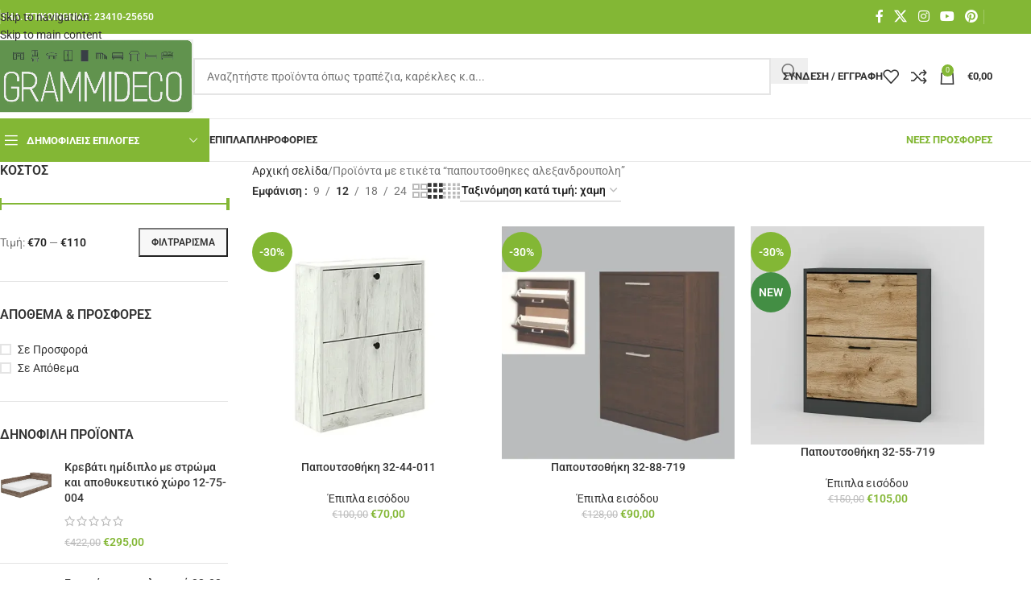

--- FILE ---
content_type: text/html; charset=UTF-8
request_url: https://grammideco.gr/product-tag/papoytsothikes-alexandroypoli/
body_size: 30018
content:
<!DOCTYPE html>
<html lang="el" prefix="og: https://ogp.me/ns#">
<head>
	<meta charset="UTF-8">
	<link rel="profile" href="https://gmpg.org/xfn/11">
	<link rel="pingback" href="https://grammideco.gr/xmlrpc.php">

	
<!-- Search Engine Optimization by Rank Math - https://rankmath.com/ -->
<title>παπουτσοθηκες αλεξανδρουπολη - GrammiDeco</title>
<meta name="robots" content="follow, index, max-snippet:-1, max-video-preview:-1, max-image-preview:large"/>
<link rel="canonical" href="https://grammideco.gr/product-tag/papoytsothikes-alexandroypoli/" />
<meta property="og:locale" content="el_GR" />
<meta property="og:type" content="article" />
<meta property="og:title" content="παπουτσοθηκες αλεξανδρουπολη - GrammiDeco" />
<meta property="og:url" content="https://grammideco.gr/product-tag/papoytsothikes-alexandroypoli/" />
<meta property="og:site_name" content="GrammiDeco" />
<meta name="twitter:card" content="summary_large_image" />
<meta name="twitter:title" content="παπουτσοθηκες αλεξανδρουπολη - GrammiDeco" />
<meta name="twitter:label1" content="Προϊόντα" />
<meta name="twitter:data1" content="3" />
<script type="application/ld+json" class="rank-math-schema">{"@context":"https://schema.org","@graph":[{"@type":"Organization","@id":"https://grammideco.gr/#organization","name":"GrammiDeco"},{"@type":"WebSite","@id":"https://grammideco.gr/#website","url":"https://grammideco.gr","name":"GrammiDeco","alternateName":"\u0393\u03c1\u03b1\u03bc\u03bc\u03ae","publisher":{"@id":"https://grammideco.gr/#organization"},"inLanguage":"el"},{"@type":"CollectionPage","@id":"https://grammideco.gr/product-tag/papoytsothikes-alexandroypoli/#webpage","url":"https://grammideco.gr/product-tag/papoytsothikes-alexandroypoli/","name":"\u03c0\u03b1\u03c0\u03bf\u03c5\u03c4\u03c3\u03bf\u03b8\u03b7\u03ba\u03b5\u03c2 \u03b1\u03bb\u03b5\u03be\u03b1\u03bd\u03b4\u03c1\u03bf\u03c5\u03c0\u03bf\u03bb\u03b7 - GrammiDeco","isPartOf":{"@id":"https://grammideco.gr/#website"},"inLanguage":"el"}]}</script>
<!-- /Rank Math WordPress SEO plugin -->

<link rel='dns-prefetch' href='//www.googletagmanager.com' />
<link rel="alternate" type="application/rss+xml" title="Ροή RSS &raquo; GrammiDeco" href="https://grammideco.gr/feed/" />
<link rel="alternate" type="application/rss+xml" title="Ροή Σχολίων &raquo; GrammiDeco" href="https://grammideco.gr/comments/feed/" />
<link rel="alternate" type="application/rss+xml" title="Ροή για GrammiDeco &raquo; παπουτσοθηκες αλεξανδρουπολη Ετικέτα" href="https://grammideco.gr/product-tag/papoytsothikes-alexandroypoli/feed/" />
<style id='wp-img-auto-sizes-contain-inline-css' type='text/css'>
img:is([sizes=auto i],[sizes^="auto," i]){contain-intrinsic-size:3000px 1500px}
/*# sourceURL=wp-img-auto-sizes-contain-inline-css */
</style>
<link rel='stylesheet' id='wp-block-library-css' href='https://grammideco.gr/wp-includes/css/dist/block-library/style.min.css?ver=6.9' type='text/css' media='all' />
<style id='safe-svg-svg-icon-style-inline-css' type='text/css'>
.safe-svg-cover{text-align:center}.safe-svg-cover .safe-svg-inside{display:inline-block;max-width:100%}.safe-svg-cover svg{fill:currentColor;height:100%;max-height:100%;max-width:100%;width:100%}

/*# sourceURL=https://grammideco.gr/wp-content/plugins/safe-svg/dist/safe-svg-block-frontend.css */
</style>
<style id='global-styles-inline-css' type='text/css'>
:root{--wp--preset--aspect-ratio--square: 1;--wp--preset--aspect-ratio--4-3: 4/3;--wp--preset--aspect-ratio--3-4: 3/4;--wp--preset--aspect-ratio--3-2: 3/2;--wp--preset--aspect-ratio--2-3: 2/3;--wp--preset--aspect-ratio--16-9: 16/9;--wp--preset--aspect-ratio--9-16: 9/16;--wp--preset--color--black: #000000;--wp--preset--color--cyan-bluish-gray: #abb8c3;--wp--preset--color--white: #ffffff;--wp--preset--color--pale-pink: #f78da7;--wp--preset--color--vivid-red: #cf2e2e;--wp--preset--color--luminous-vivid-orange: #ff6900;--wp--preset--color--luminous-vivid-amber: #fcb900;--wp--preset--color--light-green-cyan: #7bdcb5;--wp--preset--color--vivid-green-cyan: #00d084;--wp--preset--color--pale-cyan-blue: #8ed1fc;--wp--preset--color--vivid-cyan-blue: #0693e3;--wp--preset--color--vivid-purple: #9b51e0;--wp--preset--gradient--vivid-cyan-blue-to-vivid-purple: linear-gradient(135deg,rgb(6,147,227) 0%,rgb(155,81,224) 100%);--wp--preset--gradient--light-green-cyan-to-vivid-green-cyan: linear-gradient(135deg,rgb(122,220,180) 0%,rgb(0,208,130) 100%);--wp--preset--gradient--luminous-vivid-amber-to-luminous-vivid-orange: linear-gradient(135deg,rgb(252,185,0) 0%,rgb(255,105,0) 100%);--wp--preset--gradient--luminous-vivid-orange-to-vivid-red: linear-gradient(135deg,rgb(255,105,0) 0%,rgb(207,46,46) 100%);--wp--preset--gradient--very-light-gray-to-cyan-bluish-gray: linear-gradient(135deg,rgb(238,238,238) 0%,rgb(169,184,195) 100%);--wp--preset--gradient--cool-to-warm-spectrum: linear-gradient(135deg,rgb(74,234,220) 0%,rgb(151,120,209) 20%,rgb(207,42,186) 40%,rgb(238,44,130) 60%,rgb(251,105,98) 80%,rgb(254,248,76) 100%);--wp--preset--gradient--blush-light-purple: linear-gradient(135deg,rgb(255,206,236) 0%,rgb(152,150,240) 100%);--wp--preset--gradient--blush-bordeaux: linear-gradient(135deg,rgb(254,205,165) 0%,rgb(254,45,45) 50%,rgb(107,0,62) 100%);--wp--preset--gradient--luminous-dusk: linear-gradient(135deg,rgb(255,203,112) 0%,rgb(199,81,192) 50%,rgb(65,88,208) 100%);--wp--preset--gradient--pale-ocean: linear-gradient(135deg,rgb(255,245,203) 0%,rgb(182,227,212) 50%,rgb(51,167,181) 100%);--wp--preset--gradient--electric-grass: linear-gradient(135deg,rgb(202,248,128) 0%,rgb(113,206,126) 100%);--wp--preset--gradient--midnight: linear-gradient(135deg,rgb(2,3,129) 0%,rgb(40,116,252) 100%);--wp--preset--font-size--small: 13px;--wp--preset--font-size--medium: 20px;--wp--preset--font-size--large: 36px;--wp--preset--font-size--x-large: 42px;--wp--preset--spacing--20: 0.44rem;--wp--preset--spacing--30: 0.67rem;--wp--preset--spacing--40: 1rem;--wp--preset--spacing--50: 1.5rem;--wp--preset--spacing--60: 2.25rem;--wp--preset--spacing--70: 3.38rem;--wp--preset--spacing--80: 5.06rem;--wp--preset--shadow--natural: 6px 6px 9px rgba(0, 0, 0, 0.2);--wp--preset--shadow--deep: 12px 12px 50px rgba(0, 0, 0, 0.4);--wp--preset--shadow--sharp: 6px 6px 0px rgba(0, 0, 0, 0.2);--wp--preset--shadow--outlined: 6px 6px 0px -3px rgb(255, 255, 255), 6px 6px rgb(0, 0, 0);--wp--preset--shadow--crisp: 6px 6px 0px rgb(0, 0, 0);}:where(body) { margin: 0; }.wp-site-blocks > .alignleft { float: left; margin-right: 2em; }.wp-site-blocks > .alignright { float: right; margin-left: 2em; }.wp-site-blocks > .aligncenter { justify-content: center; margin-left: auto; margin-right: auto; }:where(.is-layout-flex){gap: 0.5em;}:where(.is-layout-grid){gap: 0.5em;}.is-layout-flow > .alignleft{float: left;margin-inline-start: 0;margin-inline-end: 2em;}.is-layout-flow > .alignright{float: right;margin-inline-start: 2em;margin-inline-end: 0;}.is-layout-flow > .aligncenter{margin-left: auto !important;margin-right: auto !important;}.is-layout-constrained > .alignleft{float: left;margin-inline-start: 0;margin-inline-end: 2em;}.is-layout-constrained > .alignright{float: right;margin-inline-start: 2em;margin-inline-end: 0;}.is-layout-constrained > .aligncenter{margin-left: auto !important;margin-right: auto !important;}.is-layout-constrained > :where(:not(.alignleft):not(.alignright):not(.alignfull)){margin-left: auto !important;margin-right: auto !important;}body .is-layout-flex{display: flex;}.is-layout-flex{flex-wrap: wrap;align-items: center;}.is-layout-flex > :is(*, div){margin: 0;}body .is-layout-grid{display: grid;}.is-layout-grid > :is(*, div){margin: 0;}body{padding-top: 0px;padding-right: 0px;padding-bottom: 0px;padding-left: 0px;}a:where(:not(.wp-element-button)){text-decoration: none;}:root :where(.wp-element-button, .wp-block-button__link){background-color: #32373c;border-width: 0;color: #fff;font-family: inherit;font-size: inherit;font-style: inherit;font-weight: inherit;letter-spacing: inherit;line-height: inherit;padding-top: calc(0.667em + 2px);padding-right: calc(1.333em + 2px);padding-bottom: calc(0.667em + 2px);padding-left: calc(1.333em + 2px);text-decoration: none;text-transform: inherit;}.has-black-color{color: var(--wp--preset--color--black) !important;}.has-cyan-bluish-gray-color{color: var(--wp--preset--color--cyan-bluish-gray) !important;}.has-white-color{color: var(--wp--preset--color--white) !important;}.has-pale-pink-color{color: var(--wp--preset--color--pale-pink) !important;}.has-vivid-red-color{color: var(--wp--preset--color--vivid-red) !important;}.has-luminous-vivid-orange-color{color: var(--wp--preset--color--luminous-vivid-orange) !important;}.has-luminous-vivid-amber-color{color: var(--wp--preset--color--luminous-vivid-amber) !important;}.has-light-green-cyan-color{color: var(--wp--preset--color--light-green-cyan) !important;}.has-vivid-green-cyan-color{color: var(--wp--preset--color--vivid-green-cyan) !important;}.has-pale-cyan-blue-color{color: var(--wp--preset--color--pale-cyan-blue) !important;}.has-vivid-cyan-blue-color{color: var(--wp--preset--color--vivid-cyan-blue) !important;}.has-vivid-purple-color{color: var(--wp--preset--color--vivid-purple) !important;}.has-black-background-color{background-color: var(--wp--preset--color--black) !important;}.has-cyan-bluish-gray-background-color{background-color: var(--wp--preset--color--cyan-bluish-gray) !important;}.has-white-background-color{background-color: var(--wp--preset--color--white) !important;}.has-pale-pink-background-color{background-color: var(--wp--preset--color--pale-pink) !important;}.has-vivid-red-background-color{background-color: var(--wp--preset--color--vivid-red) !important;}.has-luminous-vivid-orange-background-color{background-color: var(--wp--preset--color--luminous-vivid-orange) !important;}.has-luminous-vivid-amber-background-color{background-color: var(--wp--preset--color--luminous-vivid-amber) !important;}.has-light-green-cyan-background-color{background-color: var(--wp--preset--color--light-green-cyan) !important;}.has-vivid-green-cyan-background-color{background-color: var(--wp--preset--color--vivid-green-cyan) !important;}.has-pale-cyan-blue-background-color{background-color: var(--wp--preset--color--pale-cyan-blue) !important;}.has-vivid-cyan-blue-background-color{background-color: var(--wp--preset--color--vivid-cyan-blue) !important;}.has-vivid-purple-background-color{background-color: var(--wp--preset--color--vivid-purple) !important;}.has-black-border-color{border-color: var(--wp--preset--color--black) !important;}.has-cyan-bluish-gray-border-color{border-color: var(--wp--preset--color--cyan-bluish-gray) !important;}.has-white-border-color{border-color: var(--wp--preset--color--white) !important;}.has-pale-pink-border-color{border-color: var(--wp--preset--color--pale-pink) !important;}.has-vivid-red-border-color{border-color: var(--wp--preset--color--vivid-red) !important;}.has-luminous-vivid-orange-border-color{border-color: var(--wp--preset--color--luminous-vivid-orange) !important;}.has-luminous-vivid-amber-border-color{border-color: var(--wp--preset--color--luminous-vivid-amber) !important;}.has-light-green-cyan-border-color{border-color: var(--wp--preset--color--light-green-cyan) !important;}.has-vivid-green-cyan-border-color{border-color: var(--wp--preset--color--vivid-green-cyan) !important;}.has-pale-cyan-blue-border-color{border-color: var(--wp--preset--color--pale-cyan-blue) !important;}.has-vivid-cyan-blue-border-color{border-color: var(--wp--preset--color--vivid-cyan-blue) !important;}.has-vivid-purple-border-color{border-color: var(--wp--preset--color--vivid-purple) !important;}.has-vivid-cyan-blue-to-vivid-purple-gradient-background{background: var(--wp--preset--gradient--vivid-cyan-blue-to-vivid-purple) !important;}.has-light-green-cyan-to-vivid-green-cyan-gradient-background{background: var(--wp--preset--gradient--light-green-cyan-to-vivid-green-cyan) !important;}.has-luminous-vivid-amber-to-luminous-vivid-orange-gradient-background{background: var(--wp--preset--gradient--luminous-vivid-amber-to-luminous-vivid-orange) !important;}.has-luminous-vivid-orange-to-vivid-red-gradient-background{background: var(--wp--preset--gradient--luminous-vivid-orange-to-vivid-red) !important;}.has-very-light-gray-to-cyan-bluish-gray-gradient-background{background: var(--wp--preset--gradient--very-light-gray-to-cyan-bluish-gray) !important;}.has-cool-to-warm-spectrum-gradient-background{background: var(--wp--preset--gradient--cool-to-warm-spectrum) !important;}.has-blush-light-purple-gradient-background{background: var(--wp--preset--gradient--blush-light-purple) !important;}.has-blush-bordeaux-gradient-background{background: var(--wp--preset--gradient--blush-bordeaux) !important;}.has-luminous-dusk-gradient-background{background: var(--wp--preset--gradient--luminous-dusk) !important;}.has-pale-ocean-gradient-background{background: var(--wp--preset--gradient--pale-ocean) !important;}.has-electric-grass-gradient-background{background: var(--wp--preset--gradient--electric-grass) !important;}.has-midnight-gradient-background{background: var(--wp--preset--gradient--midnight) !important;}.has-small-font-size{font-size: var(--wp--preset--font-size--small) !important;}.has-medium-font-size{font-size: var(--wp--preset--font-size--medium) !important;}.has-large-font-size{font-size: var(--wp--preset--font-size--large) !important;}.has-x-large-font-size{font-size: var(--wp--preset--font-size--x-large) !important;}
:where(.wp-block-post-template.is-layout-flex){gap: 1.25em;}:where(.wp-block-post-template.is-layout-grid){gap: 1.25em;}
:where(.wp-block-term-template.is-layout-flex){gap: 1.25em;}:where(.wp-block-term-template.is-layout-grid){gap: 1.25em;}
:where(.wp-block-columns.is-layout-flex){gap: 2em;}:where(.wp-block-columns.is-layout-grid){gap: 2em;}
:root :where(.wp-block-pullquote){font-size: 1.5em;line-height: 1.6;}
/*# sourceURL=global-styles-inline-css */
</style>
<style id='woocommerce-inline-inline-css' type='text/css'>
.woocommerce form .form-row .required { visibility: visible; }
/*# sourceURL=woocommerce-inline-inline-css */
</style>
<link rel='stylesheet' id='elementor-icons-css' href='https://grammideco.gr/wp-content/plugins/elementor/assets/lib/eicons/css/elementor-icons.min.css?ver=5.46.0' type='text/css' media='all' />
<link rel='stylesheet' id='elementor-frontend-css' href='https://grammideco.gr/wp-content/plugins/elementor/assets/css/frontend.min.css?ver=3.34.2' type='text/css' media='all' />
<link rel='stylesheet' id='elementor-post-19204-css' href='https://grammideco.gr/wp-content/uploads/elementor/css/post-19204.css?ver=1769486029' type='text/css' media='all' />
<link rel='stylesheet' id='wd-style-base-css' href='https://grammideco.gr/wp-content/themes/woodmart/css/parts/base.min.css?ver=8.3.5' type='text/css' media='all' />
<link rel='stylesheet' id='wd-helpers-wpb-elem-css' href='https://grammideco.gr/wp-content/themes/woodmart/css/parts/helpers-wpb-elem.min.css?ver=8.3.5' type='text/css' media='all' />
<link rel='stylesheet' id='wd-lazy-loading-css' href='https://grammideco.gr/wp-content/themes/woodmart/css/parts/opt-lazy-load.min.css?ver=8.3.5' type='text/css' media='all' />
<link rel='stylesheet' id='wd-revolution-slider-css' href='https://grammideco.gr/wp-content/themes/woodmart/css/parts/int-rev-slider.min.css?ver=8.3.5' type='text/css' media='all' />
<link rel='stylesheet' id='wd-elementor-base-css' href='https://grammideco.gr/wp-content/themes/woodmart/css/parts/int-elem-base.min.css?ver=8.3.5' type='text/css' media='all' />
<link rel='stylesheet' id='wd-woocommerce-base-css' href='https://grammideco.gr/wp-content/themes/woodmart/css/parts/woocommerce-base.min.css?ver=8.3.5' type='text/css' media='all' />
<link rel='stylesheet' id='wd-mod-star-rating-css' href='https://grammideco.gr/wp-content/themes/woodmart/css/parts/mod-star-rating.min.css?ver=8.3.5' type='text/css' media='all' />
<link rel='stylesheet' id='wd-woocommerce-block-notices-css' href='https://grammideco.gr/wp-content/themes/woodmart/css/parts/woo-mod-block-notices.min.css?ver=8.3.5' type='text/css' media='all' />
<link rel='stylesheet' id='wd-widget-active-filters-css' href='https://grammideco.gr/wp-content/themes/woodmart/css/parts/woo-widget-active-filters.min.css?ver=8.3.5' type='text/css' media='all' />
<link rel='stylesheet' id='wd-woo-shop-predefined-css' href='https://grammideco.gr/wp-content/themes/woodmart/css/parts/woo-shop-predefined.min.css?ver=8.3.5' type='text/css' media='all' />
<link rel='stylesheet' id='wd-shop-title-categories-css' href='https://grammideco.gr/wp-content/themes/woodmart/css/parts/woo-categories-loop-nav.min.css?ver=8.3.5' type='text/css' media='all' />
<link rel='stylesheet' id='wd-woo-categories-loop-nav-mobile-accordion-css' href='https://grammideco.gr/wp-content/themes/woodmart/css/parts/woo-categories-loop-nav-mobile-accordion.min.css?ver=8.3.5' type='text/css' media='all' />
<link rel='stylesheet' id='wd-woo-shop-el-products-per-page-css' href='https://grammideco.gr/wp-content/themes/woodmart/css/parts/woo-shop-el-products-per-page.min.css?ver=8.3.5' type='text/css' media='all' />
<link rel='stylesheet' id='wd-woo-shop-page-title-css' href='https://grammideco.gr/wp-content/themes/woodmart/css/parts/woo-shop-page-title.min.css?ver=8.3.5' type='text/css' media='all' />
<link rel='stylesheet' id='wd-woo-mod-shop-loop-head-css' href='https://grammideco.gr/wp-content/themes/woodmart/css/parts/woo-mod-shop-loop-head.min.css?ver=8.3.5' type='text/css' media='all' />
<link rel='stylesheet' id='wd-woo-shop-el-order-by-css' href='https://grammideco.gr/wp-content/themes/woodmart/css/parts/woo-shop-el-order-by.min.css?ver=8.3.5' type='text/css' media='all' />
<link rel='stylesheet' id='wd-woo-shop-el-products-view-css' href='https://grammideco.gr/wp-content/themes/woodmart/css/parts/woo-shop-el-products-view.min.css?ver=8.3.5' type='text/css' media='all' />
<link rel='stylesheet' id='wd-wp-blocks-css' href='https://grammideco.gr/wp-content/themes/woodmart/css/parts/wp-blocks.min.css?ver=8.3.5' type='text/css' media='all' />
<link rel='stylesheet' id='elementor-gf-local-roboto-css' href='https://grammideco.gr/wp-content/uploads/elementor/google-fonts/css/roboto.css?ver=1742462855' type='text/css' media='all' />
<link rel='stylesheet' id='elementor-gf-local-robotoslab-css' href='https://grammideco.gr/wp-content/uploads/elementor/google-fonts/css/robotoslab.css?ver=1742462857' type='text/css' media='all' />
<script type="text/javascript" src="https://grammideco.gr/wp-includes/js/jquery/jquery.min.js?ver=3.7.1" id="jquery-core-js"></script>
<script type="text/javascript" src="https://grammideco.gr/wp-includes/js/jquery/jquery-migrate.min.js?ver=3.4.1" id="jquery-migrate-js"></script>
<script type="text/javascript" src="//grammideco.gr/wp-content/plugins/revslider/sr6/assets/js/rbtools.min.js?ver=6.7.38" async id="tp-tools-js"></script>
<script type="text/javascript" src="//grammideco.gr/wp-content/plugins/revslider/sr6/assets/js/rs6.min.js?ver=6.7.38" async id="revmin-js"></script>
<script type="text/javascript" src="https://grammideco.gr/wp-content/plugins/woocommerce/assets/js/jquery-blockui/jquery.blockUI.min.js?ver=2.7.0-wc.10.4.3" id="wc-jquery-blockui-js" defer="defer" data-wp-strategy="defer"></script>
<script type="text/javascript" id="wc-add-to-cart-js-extra">
/* <![CDATA[ */
var wc_add_to_cart_params = {"ajax_url":"/wp-admin/admin-ajax.php","wc_ajax_url":"/?wc-ajax=%%endpoint%%","i18n_view_cart":"\u039a\u03b1\u03bb\u03ac\u03b8\u03b9","cart_url":"https://grammideco.gr/kalathi/","is_cart":"","cart_redirect_after_add":"no"};
//# sourceURL=wc-add-to-cart-js-extra
/* ]]> */
</script>
<script type="text/javascript" src="https://grammideco.gr/wp-content/plugins/woocommerce/assets/js/frontend/add-to-cart.min.js?ver=10.4.3" id="wc-add-to-cart-js" defer="defer" data-wp-strategy="defer"></script>
<script type="text/javascript" src="https://grammideco.gr/wp-content/plugins/woocommerce/assets/js/js-cookie/js.cookie.min.js?ver=2.1.4-wc.10.4.3" id="wc-js-cookie-js" defer="defer" data-wp-strategy="defer"></script>
<script type="text/javascript" id="woocommerce-js-extra">
/* <![CDATA[ */
var woocommerce_params = {"ajax_url":"/wp-admin/admin-ajax.php","wc_ajax_url":"/?wc-ajax=%%endpoint%%","i18n_password_show":"\u0395\u03bc\u03c6\u03ac\u03bd\u03b9\u03c3\u03b7 \u03c3\u03c5\u03bd\u03b8\u03b7\u03bc\u03b1\u03c4\u03b9\u03ba\u03bf\u03cd","i18n_password_hide":"\u0391\u03c0\u03cc\u03ba\u03c1\u03c5\u03c8\u03b7 \u03c3\u03c5\u03bd\u03b8\u03b7\u03bc\u03b1\u03c4\u03b9\u03ba\u03bf\u03cd"};
//# sourceURL=woocommerce-js-extra
/* ]]> */
</script>
<script type="text/javascript" src="https://grammideco.gr/wp-content/plugins/woocommerce/assets/js/frontend/woocommerce.min.js?ver=10.4.3" id="woocommerce-js" defer="defer" data-wp-strategy="defer"></script>

<!-- Google tag (gtag.js) snippet added by Site Kit -->
<!-- Google Analytics snippet added by Site Kit -->
<script type="text/javascript" src="https://www.googletagmanager.com/gtag/js?id=GT-5R8ZXBX" id="google_gtagjs-js" async></script>
<script type="text/javascript" id="google_gtagjs-js-after">
/* <![CDATA[ */
window.dataLayer = window.dataLayer || [];function gtag(){dataLayer.push(arguments);}
gtag("set","linker",{"domains":["grammideco.gr"]});
gtag("js", new Date());
gtag("set", "developer_id.dZTNiMT", true);
gtag("config", "GT-5R8ZXBX");
//# sourceURL=google_gtagjs-js-after
/* ]]> */
</script>
<script type="text/javascript" src="https://grammideco.gr/wp-content/themes/woodmart/js/libs/device.min.js?ver=8.3.5" id="wd-device-library-js"></script>
<script type="text/javascript" src="https://grammideco.gr/wp-content/themes/woodmart/js/scripts/global/scrollBar.min.js?ver=8.3.5" id="wd-scrollbar-js"></script>
<link rel="https://api.w.org/" href="https://grammideco.gr/wp-json/" /><link rel="alternate" title="JSON" type="application/json" href="https://grammideco.gr/wp-json/wp/v2/product_tag/4471" /><link rel="EditURI" type="application/rsd+xml" title="RSD" href="https://grammideco.gr/xmlrpc.php?rsd" />
<meta name="generator" content="WordPress 6.9" />
<meta name="generator" content="Site Kit by Google 1.171.0" /><script>document.createElement( "picture" );if(!window.HTMLPictureElement && document.addEventListener) {window.addEventListener("DOMContentLoaded", function() {var s = document.createElement("script");s.src = "https://grammideco.gr/wp-content/plugins/webp-express/js/picturefill.min.js";document.body.appendChild(s);});}</script><!-- Google site verification - Google for WooCommerce -->
<meta name="google-site-verification" content="WzweTbD0VYeeawehAsa5BENpFRgd7alggrygGWFNWd4" />
					<meta name="viewport" content="width=device-width, initial-scale=1.0, maximum-scale=1.0, user-scalable=no">
										<noscript><style>.woocommerce-product-gallery{ opacity: 1 !important; }</style></noscript>
	<meta name="generator" content="Elementor 3.34.2; features: additional_custom_breakpoints; settings: css_print_method-external, google_font-enabled, font_display-swap">
<meta name="generator" content="Powered by Slider Revolution 6.7.38 - responsive, Mobile-Friendly Slider Plugin for WordPress with comfortable drag and drop interface." />
<link rel="icon" href="https://grammideco.gr/wp-content/uploads/2025/04/cropped-grammideco-logo-32x32.png" sizes="32x32" />
<link rel="icon" href="https://grammideco.gr/wp-content/uploads/2025/04/cropped-grammideco-logo-192x192.png" sizes="192x192" />
<link rel="apple-touch-icon" href="https://grammideco.gr/wp-content/uploads/2025/04/cropped-grammideco-logo-180x180.png" />
<meta name="msapplication-TileImage" content="https://grammideco.gr/wp-content/uploads/2025/04/cropped-grammideco-logo-270x270.png" />
<script>function setREVStartSize(e){
			//window.requestAnimationFrame(function() {
				window.RSIW = window.RSIW===undefined ? window.innerWidth : window.RSIW;
				window.RSIH = window.RSIH===undefined ? window.innerHeight : window.RSIH;
				try {
					var pw = document.getElementById(e.c).parentNode.offsetWidth,
						newh;
					pw = pw===0 || isNaN(pw) || (e.l=="fullwidth" || e.layout=="fullwidth") ? window.RSIW : pw;
					e.tabw = e.tabw===undefined ? 0 : parseInt(e.tabw);
					e.thumbw = e.thumbw===undefined ? 0 : parseInt(e.thumbw);
					e.tabh = e.tabh===undefined ? 0 : parseInt(e.tabh);
					e.thumbh = e.thumbh===undefined ? 0 : parseInt(e.thumbh);
					e.tabhide = e.tabhide===undefined ? 0 : parseInt(e.tabhide);
					e.thumbhide = e.thumbhide===undefined ? 0 : parseInt(e.thumbhide);
					e.mh = e.mh===undefined || e.mh=="" || e.mh==="auto" ? 0 : parseInt(e.mh,0);
					if(e.layout==="fullscreen" || e.l==="fullscreen")
						newh = Math.max(e.mh,window.RSIH);
					else{
						e.gw = Array.isArray(e.gw) ? e.gw : [e.gw];
						for (var i in e.rl) if (e.gw[i]===undefined || e.gw[i]===0) e.gw[i] = e.gw[i-1];
						e.gh = e.el===undefined || e.el==="" || (Array.isArray(e.el) && e.el.length==0)? e.gh : e.el;
						e.gh = Array.isArray(e.gh) ? e.gh : [e.gh];
						for (var i in e.rl) if (e.gh[i]===undefined || e.gh[i]===0) e.gh[i] = e.gh[i-1];
											
						var nl = new Array(e.rl.length),
							ix = 0,
							sl;
						e.tabw = e.tabhide>=pw ? 0 : e.tabw;
						e.thumbw = e.thumbhide>=pw ? 0 : e.thumbw;
						e.tabh = e.tabhide>=pw ? 0 : e.tabh;
						e.thumbh = e.thumbhide>=pw ? 0 : e.thumbh;
						for (var i in e.rl) nl[i] = e.rl[i]<window.RSIW ? 0 : e.rl[i];
						sl = nl[0];
						for (var i in nl) if (sl>nl[i] && nl[i]>0) { sl = nl[i]; ix=i;}
						var m = pw>(e.gw[ix]+e.tabw+e.thumbw) ? 1 : (pw-(e.tabw+e.thumbw)) / (e.gw[ix]);
						newh =  (e.gh[ix] * m) + (e.tabh + e.thumbh);
					}
					var el = document.getElementById(e.c);
					if (el!==null && el) el.style.height = newh+"px";
					el = document.getElementById(e.c+"_wrapper");
					if (el!==null && el) {
						el.style.height = newh+"px";
						el.style.display = "block";
					}
				} catch(e){
					console.log("Failure at Presize of Slider:" + e)
				}
			//});
		  };</script>
		<style type="text/css" id="wp-custom-css">
			.tagged_as {
	display: none !important;
}		</style>
		<style>
		
		</style>			<style id="wd-style-header_153799-css" data-type="wd-style-header_153799">
				:root{
	--wd-top-bar-h: 42px;
	--wd-top-bar-sm-h: 38px;
	--wd-top-bar-sticky-h: .00001px;
	--wd-top-bar-brd-w: .00001px;

	--wd-header-general-h: 105px;
	--wd-header-general-sm-h: 60px;
	--wd-header-general-sticky-h: .00001px;
	--wd-header-general-brd-w: 1px;

	--wd-header-bottom-h: 52px;
	--wd-header-bottom-sm-h: .00001px;
	--wd-header-bottom-sticky-h: .00001px;
	--wd-header-bottom-brd-w: 1px;

	--wd-header-clone-h: 60px;

	--wd-header-brd-w: calc(var(--wd-top-bar-brd-w) + var(--wd-header-general-brd-w) + var(--wd-header-bottom-brd-w));
	--wd-header-h: calc(var(--wd-top-bar-h) + var(--wd-header-general-h) + var(--wd-header-bottom-h) + var(--wd-header-brd-w));
	--wd-header-sticky-h: calc(var(--wd-top-bar-sticky-h) + var(--wd-header-general-sticky-h) + var(--wd-header-bottom-sticky-h) + var(--wd-header-clone-h) + var(--wd-header-brd-w));
	--wd-header-sm-h: calc(var(--wd-top-bar-sm-h) + var(--wd-header-general-sm-h) + var(--wd-header-bottom-sm-h) + var(--wd-header-brd-w));
}

.whb-top-bar .wd-dropdown {
	margin-top: 0px;
}

.whb-top-bar .wd-dropdown:after {
	height: 11px;
}




:root:has(.whb-general-header.whb-border-boxed) {
	--wd-header-general-brd-w: .00001px;
}

@media (max-width: 1024px) {
:root:has(.whb-general-header.whb-hidden-mobile) {
	--wd-header-general-brd-w: .00001px;
}
}

:root:has(.whb-header-bottom.whb-border-boxed) {
	--wd-header-bottom-brd-w: .00001px;
}

@media (max-width: 1024px) {
:root:has(.whb-header-bottom.whb-hidden-mobile) {
	--wd-header-bottom-brd-w: .00001px;
}
}

.whb-header-bottom .wd-dropdown {
	margin-top: 5px;
}

.whb-header-bottom .wd-dropdown:after {
	height: 16px;
}


.whb-clone.whb-sticked .wd-dropdown:not(.sub-sub-menu) {
	margin-top: 9px;
}

.whb-clone.whb-sticked .wd-dropdown:not(.sub-sub-menu):after {
	height: 20px;
}

		
.whb-top-bar {
	background-color: rgba(131, 183, 53, 1);
}

.whb-9x1ytaxq7aphtb3npidp form.searchform {
	--wd-form-height: 46px;
}
.whb-general-header {
	border-color: rgba(232, 232, 232, 1);border-bottom-width: 1px;border-bottom-style: solid;
}

.whb-header-bottom {
	border-color: rgba(232, 232, 232, 1);border-bottom-width: 1px;border-bottom-style: solid;
}
			</style>
						<style id="wd-style-theme_settings_default-css" data-type="wd-style-theme_settings_default">
				@font-face {
	font-weight: normal;
	font-style: normal;
	font-family: "woodmart-font";
	src: url("//grammideco.gr/wp-content/themes/woodmart/fonts/woodmart-font-1-400.woff2?v=8.3.5") format("woff2");
}

@font-face {
	font-family: "star";
	font-weight: 400;
	font-style: normal;
	src: url("//grammideco.gr/wp-content/plugins/woocommerce/assets/fonts/star.eot?#iefix") format("embedded-opentype"), url("//grammideco.gr/wp-content/plugins/woocommerce/assets/fonts/star.woff") format("woff"), url("//grammideco.gr/wp-content/plugins/woocommerce/assets/fonts/star.ttf") format("truetype"), url("//grammideco.gr/wp-content/plugins/woocommerce/assets/fonts/star.svg#star") format("svg");
}

@font-face {
	font-family: "WooCommerce";
	font-weight: 400;
	font-style: normal;
	src: url("//grammideco.gr/wp-content/plugins/woocommerce/assets/fonts/WooCommerce.eot?#iefix") format("embedded-opentype"), url("//grammideco.gr/wp-content/plugins/woocommerce/assets/fonts/WooCommerce.woff") format("woff"), url("//grammideco.gr/wp-content/plugins/woocommerce/assets/fonts/WooCommerce.ttf") format("truetype"), url("//grammideco.gr/wp-content/plugins/woocommerce/assets/fonts/WooCommerce.svg#WooCommerce") format("svg");
}

:root {
	--wd-text-font: -apple-system,BlinkMacSystemFont,"Segoe UI",Roboto,Oxygen-Sans,Ubuntu,Cantarell,"Helvetica Neue",sans-serif;
	--wd-text-font-weight: 400;
	--wd-text-color: #777777;
	--wd-text-font-size: 14px;
	--wd-title-font: -apple-system,BlinkMacSystemFont,"Segoe UI",Roboto,Oxygen-Sans,Ubuntu,Cantarell,"Helvetica Neue",sans-serif;
	--wd-title-font-weight: 600;
	--wd-title-color: #242424;
	--wd-entities-title-font: -apple-system,BlinkMacSystemFont,"Segoe UI",Roboto,Oxygen-Sans,Ubuntu,Cantarell,"Helvetica Neue",sans-serif;
	--wd-entities-title-font-weight: 500;
	--wd-entities-title-color: #333333;
	--wd-entities-title-color-hover: rgb(51 51 51 / 65%);
	--wd-alternative-font: -apple-system,BlinkMacSystemFont,"Segoe UI",Roboto,Oxygen-Sans,Ubuntu,Cantarell,"Helvetica Neue",sans-serif;
	--wd-widget-title-font: -apple-system,BlinkMacSystemFont,"Segoe UI",Roboto,Oxygen-Sans,Ubuntu,Cantarell,"Helvetica Neue",sans-serif;
	--wd-widget-title-font-weight: 600;
	--wd-widget-title-transform: uppercase;
	--wd-widget-title-color: #333;
	--wd-widget-title-font-size: 16px;
	--wd-header-el-font: -apple-system,BlinkMacSystemFont,"Segoe UI",Roboto,Oxygen-Sans,Ubuntu,Cantarell,"Helvetica Neue",sans-serif;
	--wd-header-el-font-weight: 700;
	--wd-header-el-transform: uppercase;
	--wd-header-el-font-size: 13px;
	--wd-otl-style: dotted;
	--wd-otl-width: 2px;
	--wd-primary-color: #83b735;
	--wd-alternative-color: #fbbc34;
	--btn-default-bgcolor: #f7f7f7;
	--btn-default-bgcolor-hover: #efefef;
	--btn-accented-bgcolor: #83b735;
	--btn-accented-bgcolor-hover: #74a32f;
	--wd-form-brd-width: 2px;
	--notices-success-bg: #459647;
	--notices-success-color: #fff;
	--notices-warning-bg: #E0B252;
	--notices-warning-color: #fff;
	--wd-link-color: #333333;
	--wd-link-color-hover: #242424;
}
.wd-age-verify-wrap {
	--wd-popup-width: 500px;
}
.wd-popup.wd-promo-popup {
	background-color: #111111;
	background-image: url();
	background-repeat: no-repeat;
	background-size: cover;
	background-position: center center;
}
.wd-promo-popup-wrap {
	--wd-popup-width: 800px;
}
:is(.woodmart-woocommerce-layered-nav, .wd-product-category-filter) .wd-scroll-content {
	max-height: 223px;
}
.wd-page-title .wd-page-title-bg img {
	object-fit: cover;
	object-position: center center;
}
.wd-footer {
	background-color: #ffffff;
	background-image: none;
}
html .product-image-summary-wrap .product_title, html .wd-single-title .product_title {
	font-weight: 600;
}
.mfp-wrap.wd-popup-quick-view-wrap {
	--wd-popup-width: 920px;
}
:root{
--wd-container-w: 1222px;
--wd-form-brd-radius: 0px;
--btn-default-color: #333;
--btn-default-color-hover: #333;
--btn-accented-color: #fff;
--btn-accented-color-hover: #fff;
--btn-default-brd-radius: 0px;
--btn-default-box-shadow: none;
--btn-default-box-shadow-hover: none;
--btn-default-box-shadow-active: none;
--btn-default-bottom: 0px;
--btn-accented-bottom-active: -1px;
--btn-accented-brd-radius: 0px;
--btn-accented-box-shadow: inset 0 -2px 0 rgba(0, 0, 0, .15);
--btn-accented-box-shadow-hover: inset 0 -2px 0 rgba(0, 0, 0, .15);
--wd-brd-radius: 0px;
}

@media (min-width: 1222px) {
section.elementor-section.wd-section-stretch > .elementor-container {
margin-left: auto;
margin-right: auto;
}
}


.wd-page-title {
background-color: #0a0a0a;
}

			</style>
			
		<!-- Global site tag (gtag.js) - Google Ads: AW-17826005863 - Google for WooCommerce -->
		<script async src="https://www.googletagmanager.com/gtag/js?id=AW-17826005863"></script>
		<script>
			window.dataLayer = window.dataLayer || [];
			function gtag() { dataLayer.push(arguments); }
			gtag( 'consent', 'default', {
				analytics_storage: 'denied',
				ad_storage: 'denied',
				ad_user_data: 'denied',
				ad_personalization: 'denied',
				region: ['AT', 'BE', 'BG', 'HR', 'CY', 'CZ', 'DK', 'EE', 'FI', 'FR', 'DE', 'GR', 'HU', 'IS', 'IE', 'IT', 'LV', 'LI', 'LT', 'LU', 'MT', 'NL', 'NO', 'PL', 'PT', 'RO', 'SK', 'SI', 'ES', 'SE', 'GB', 'CH'],
				wait_for_update: 500,
			} );
			gtag('js', new Date());
			gtag('set', 'developer_id.dOGY3NW', true);
			gtag("config", "AW-17826005863", { "groups": "GLA", "send_page_view": false });		</script>

		</head>

<body class="archive tax-product_tag term-papoytsothikes-alexandroypoli term-4471 wp-custom-logo wp-theme-woodmart theme-woodmart woocommerce woocommerce-page woocommerce-no-js wrapper-full-width  categories-accordion-on woodmart-archive-shop woodmart-ajax-shop-on sticky-toolbar-on elementor-default elementor-kit-19204">
			<script type="text/javascript" id="wd-flicker-fix">// Flicker fix.</script><script type="text/javascript">
/* <![CDATA[ */
gtag("event", "page_view", {send_to: "GLA"});
/* ]]> */
</script>
		<div class="wd-skip-links">
								<a href="#menu-menu-1" class="wd-skip-navigation btn">
						Skip to navigation					</a>
								<a href="#main-content" class="wd-skip-content btn">
				Skip to main content			</a>
		</div>
			
	
	<div class="wd-page-wrapper website-wrapper">
									<header class="whb-header whb-header_153799 whb-sticky-shadow whb-scroll-slide whb-sticky-clone whb-hide-on-scroll">
								<link rel="stylesheet" id="wd-header-base-css" href="https://grammideco.gr/wp-content/themes/woodmart/css/parts/header-base.min.css?ver=8.3.5" type="text/css" media="all" /> 						<link rel="stylesheet" id="wd-mod-tools-css" href="https://grammideco.gr/wp-content/themes/woodmart/css/parts/mod-tools.min.css?ver=8.3.5" type="text/css" media="all" /> 			<div class="whb-main-header">
	
<div class="whb-row whb-top-bar whb-not-sticky-row whb-with-bg whb-without-border whb-color-light whb-flex-flex-middle">
	<div class="container">
		<div class="whb-flex-row whb-top-bar-inner">
			<div class="whb-column whb-col-left whb-column5 whb-visible-lg">
	<div class="wd-header-divider wd-full-height whb-cgdxh1kmxz65tg19q0o8"></div>
			<link rel="stylesheet" id="wd-header-elements-base-css" href="https://grammideco.gr/wp-content/themes/woodmart/css/parts/header-el-base.min.css?ver=8.3.5" type="text/css" media="all" /> 			
<div class="wd-header-text reset-last-child whb-y4ro7npestv02kyrww49"><strong><span style="color: #ffffff;">ΤΗΛ. ΕΠΙΚΟΙΝΩΝΙΑΣ: 23410-25650</span></strong></div>
</div>
<div class="whb-column whb-col-center whb-column6 whb-visible-lg whb-empty-column">
	</div>
<div class="whb-column whb-col-right whb-column7 whb-visible-lg">
				<link rel="stylesheet" id="wd-social-icons-css" href="https://grammideco.gr/wp-content/themes/woodmart/css/parts/el-social-icons.min.css?ver=8.3.5" type="text/css" media="all" /> 						<div
						class=" wd-social-icons wd-style-default social-follow wd-shape-circle  whb-43k0qayz7gg36f2jmmhk color-scheme-light text-center">
				
				
									<a rel="noopener noreferrer nofollow" href="#" target="_blank" class=" wd-social-icon social-facebook" aria-label="Facebook social link">
						<span class="wd-icon"></span>
											</a>
				
									<a rel="noopener noreferrer nofollow" href="#" target="_blank" class=" wd-social-icon social-twitter" aria-label="X social link">
						<span class="wd-icon"></span>
											</a>
				
				
				
									<a rel="noopener noreferrer nofollow" href="#" target="_blank" class=" wd-social-icon social-instagram" aria-label="Instagram social link">
						<span class="wd-icon"></span>
											</a>
				
				
									<a rel="noopener noreferrer nofollow" href="#" target="_blank" class=" wd-social-icon social-youtube" aria-label="YouTube social link">
						<span class="wd-icon"></span>
											</a>
				
									<a rel="noopener noreferrer nofollow" href="#" target="_blank" class=" wd-social-icon social-pinterest" aria-label="Pinterest social link">
						<span class="wd-icon"></span>
											</a>
				
				
				
				
				
				
				
				
				
				
				
				
				
				
				
				
				
				
				
			</div>

		<div class="wd-header-divider wd-full-height whb-hvo7pk2f543doxhr21h5"></div>
</div>
<div class="whb-column whb-col-mobile whb-column_mobile1 whb-hidden-lg">
				<div
						class=" wd-social-icons wd-style-default social-share wd-shape-circle  whb-vmlw3iqy1i9gf64uk7of color-scheme-light text-center">
				
				
									<a rel="noopener noreferrer nofollow" href="https://www.facebook.com/sharer/sharer.php?u=https://grammideco.gr/product-tag/papoytsothikes-alexandroypoli/" target="_blank" class=" wd-social-icon social-facebook" aria-label="Facebook social link">
						<span class="wd-icon"></span>
											</a>
				
									<a rel="noopener noreferrer nofollow" href="https://x.com/share?url=https://grammideco.gr/product-tag/papoytsothikes-alexandroypoli/" target="_blank" class=" wd-social-icon social-twitter" aria-label="X social link">
						<span class="wd-icon"></span>
											</a>
				
				
				
				
				
				
									<a rel="noopener noreferrer nofollow" href="https://pinterest.com/pin/create/button/?url=https://grammideco.gr/product-tag/papoytsothikes-alexandroypoli/&media=https://grammideco.gr/wp-content/uploads/2022/02/-παπουτσοθηκες-jpg.webp&description=%CE%A0%CE%B1%CF%80%CE%BF%CF%85%CF%84%CF%83%CE%BF%CE%B8%CE%AE%CE%BA%CE%B7+32-44-011" target="_blank" class=" wd-social-icon social-pinterest" aria-label="Pinterest social link">
						<span class="wd-icon"></span>
											</a>
				
				
									<a rel="noopener noreferrer nofollow" href="https://www.linkedin.com/shareArticle?mini=true&url=https://grammideco.gr/product-tag/papoytsothikes-alexandroypoli/" target="_blank" class=" wd-social-icon social-linkedin" aria-label="Linkedin social link">
						<span class="wd-icon"></span>
											</a>
				
				
				
				
				
				
				
				
				
				
				
				
				
				
				
									<a rel="noopener noreferrer nofollow" href="https://telegram.me/share/url?url=https://grammideco.gr/product-tag/papoytsothikes-alexandroypoli/" target="_blank" class=" wd-social-icon social-tg" aria-label="Telegram social link">
						<span class="wd-icon"></span>
											</a>
				
				
			</div>

		</div>
		</div>
	</div>
</div>

<div class="whb-row whb-general-header whb-not-sticky-row whb-without-bg whb-border-fullwidth whb-color-dark whb-flex-flex-middle">
	<div class="container">
		<div class="whb-flex-row whb-general-header-inner">
			<div class="whb-column whb-col-left whb-column8 whb-visible-lg">
	<div class="site-logo whb-gs8bcnxektjsro21n657">
	<a href="https://grammideco.gr/" class="wd-logo wd-main-logo" rel="home" aria-label="Site logo">
		<picture><source srcset="https://grammideco.gr/wp-content/webp-express/webp-images/uploads/2025/05/grammideco-logo1.png.webp" type="image/webp"><img src="https://grammideco.gr/wp-content/uploads/2025/05/grammideco-logo1.png" alt="GrammiDeco" style="max-width: 250px;" loading="lazy" class="webpexpress-processed"></picture>	</a>
	</div>
</div>
<div class="whb-column whb-col-center whb-column9 whb-visible-lg">
				<link rel="stylesheet" id="wd-header-search-css" href="https://grammideco.gr/wp-content/themes/woodmart/css/parts/header-el-search.min.css?ver=8.3.5" type="text/css" media="all" /> 						<link rel="stylesheet" id="wd-header-search-form-css" href="https://grammideco.gr/wp-content/themes/woodmart/css/parts/header-el-search-form.min.css?ver=8.3.5" type="text/css" media="all" /> 						<link rel="stylesheet" id="wd-wd-search-form-css" href="https://grammideco.gr/wp-content/themes/woodmart/css/parts/wd-search-form.min.css?ver=8.3.5" type="text/css" media="all" /> 						<link rel="stylesheet" id="wd-wd-search-results-css" href="https://grammideco.gr/wp-content/themes/woodmart/css/parts/wd-search-results.min.css?ver=8.3.5" type="text/css" media="all" /> 						<link rel="stylesheet" id="wd-wd-search-dropdown-css" href="https://grammideco.gr/wp-content/themes/woodmart/css/parts/wd-search-dropdown.min.css?ver=8.3.5" type="text/css" media="all" /> 			<div class="wd-search-form  wd-header-search-form wd-display-form whb-9x1ytaxq7aphtb3npidp">

<form role="search" method="get" class="searchform  wd-style-default woodmart-ajax-search" action="https://grammideco.gr/"  data-thumbnail="1" data-price="1" data-post_type="product" data-count="20" data-sku="0" data-symbols_count="3" data-include_cat_search="no" autocomplete="off">
	<input type="text" class="s" placeholder="Αναζητήστε προϊόντα όπως τραπέζια, καρέκλες κ.α..." value="" name="s" aria-label="Search" title="Αναζητήστε προϊόντα όπως τραπέζια, καρέκλες κ.α..." required/>
	<input type="hidden" name="post_type" value="product">

	<span tabindex="0" aria-label="Clear search" class="wd-clear-search wd-role-btn wd-hide"></span>

	
	<button type="submit" class="searchsubmit">
		<span>
			Search		</span>
			</button>
</form>

	<div class="wd-search-results-wrapper">
		<div class="wd-search-results wd-dropdown-results wd-dropdown wd-scroll">
			<div class="wd-scroll-content">
				
				
							</div>
		</div>
	</div>

</div>
</div>
<div class="whb-column whb-col-right whb-column10 whb-visible-lg">
	
<div class="whb-space-element whb-d6tcdhggjbqbrs217tl1 " style="width:15px;"></div>
			<link rel="stylesheet" id="wd-woo-mod-login-form-css" href="https://grammideco.gr/wp-content/themes/woodmart/css/parts/woo-mod-login-form.min.css?ver=8.3.5" type="text/css" media="all" /> 						<link rel="stylesheet" id="wd-header-my-account-css" href="https://grammideco.gr/wp-content/themes/woodmart/css/parts/header-el-my-account.min.css?ver=8.3.5" type="text/css" media="all" /> 			<div class="wd-header-my-account wd-tools-element wd-event-hover wd-design-1 wd-account-style-text login-side-opener whb-vssfpylqqax9pvkfnxoz">
			<a href="https://grammideco.gr/o-logariasmos-moy/" title="Λογαριασμός">
			
				<span class="wd-tools-icon">
									</span>
				<span class="wd-tools-text">
				Σύνδεση / Εγγραφή			</span>

					</a>

			</div>

<div class="wd-header-wishlist wd-tools-element wd-style-icon wd-with-count wd-design-2 whb-a22wdkiy3r40yw2paskq" title="My Wishlist">
	<a href="https://grammideco.gr/wishlist/" title="Wishlist products">
		
			<span class="wd-tools-icon">
				
									<span class="wd-tools-count">
						0					</span>
							</span>

			<span class="wd-tools-text">
				Wishlist			</span>

			</a>
</div>

<div class="wd-header-compare wd-tools-element wd-style-icon wd-with-count wd-design-2 whb-p2jvs451wo69tpw9jy4t">
	<a href="https://grammideco.gr/sygkrisi/" title="Σύγκριση Προϊόντων">
		
			<span class="wd-tools-icon">
				
									<span class="wd-tools-count">0</span>
							</span>
			<span class="wd-tools-text">
				Σύγκριση			</span>

			</a>
	</div>
			<link rel="stylesheet" id="wd-header-cart-side-css" href="https://grammideco.gr/wp-content/themes/woodmart/css/parts/header-el-cart-side.min.css?ver=8.3.5" type="text/css" media="all" /> 						<link rel="stylesheet" id="wd-woo-mod-quantity-css" href="https://grammideco.gr/wp-content/themes/woodmart/css/parts/woo-mod-quantity.min.css?ver=8.3.5" type="text/css" media="all" /> 						<link rel="stylesheet" id="wd-header-cart-css" href="https://grammideco.gr/wp-content/themes/woodmart/css/parts/header-el-cart.min.css?ver=8.3.5" type="text/css" media="all" /> 						<link rel="stylesheet" id="wd-widget-shopping-cart-css" href="https://grammideco.gr/wp-content/themes/woodmart/css/parts/woo-widget-shopping-cart.min.css?ver=8.3.5" type="text/css" media="all" /> 						<link rel="stylesheet" id="wd-widget-product-list-css" href="https://grammideco.gr/wp-content/themes/woodmart/css/parts/woo-widget-product-list.min.css?ver=8.3.5" type="text/css" media="all" /> 			
<div class="wd-header-cart wd-tools-element wd-design-2 cart-widget-opener whb-nedhm962r512y1xz9j06">
	<a href="https://grammideco.gr/kalathi/" title="Καλάθι">
		
			<span class="wd-tools-icon wd-icon-alt">
															<span class="wd-cart-number wd-tools-count">0 <span>items</span></span>
									</span>
			<span class="wd-tools-text">
				
										<span class="wd-cart-subtotal"><span class="woocommerce-Price-amount amount"><bdi><span class="woocommerce-Price-currencySymbol">&euro;</span>0,00</bdi></span></span>
					</span>

			</a>
	</div>
</div>
<div class="whb-column whb-mobile-left whb-column_mobile2 whb-hidden-lg">
				<link rel="stylesheet" id="wd-header-mobile-nav-dropdown-css" href="https://grammideco.gr/wp-content/themes/woodmart/css/parts/header-el-mobile-nav-dropdown.min.css?ver=8.3.5" type="text/css" media="all" /> 			<div class="wd-tools-element wd-header-mobile-nav wd-style-text wd-design-1 whb-g1k0m1tib7raxrwkm1t3">
	<a href="#" rel="nofollow" aria-label="Open mobile menu">
		
		<span class="wd-tools-icon">
					</span>

		<span class="wd-tools-text">ΜΕΝΟΥ</span>

			</a>
</div></div>
<div class="whb-column whb-mobile-center whb-column_mobile3 whb-hidden-lg">
	<div class="site-logo whb-lt7vdqgaccmapftzurvt wd-switch-logo">
	<a href="https://grammideco.gr/" class="wd-logo wd-main-logo" rel="home" aria-label="Site logo">
		<picture><source srcset="https://grammideco.gr/wp-content/webp-express/webp-images/uploads/2025/05/grammideco-logo1.png.webp 939w, https://grammideco.gr/wp-content/webp-express/webp-images/uploads/2025/05/grammideco-logo1-768x281.png.webp 768w, https://grammideco.gr/wp-content/webp-express/webp-images/uploads/2025/05/grammideco-logo1-860x314.png.webp 860w, https://grammideco.gr/wp-content/webp-express/webp-images/uploads/2025/05/grammideco-logo1-430x157.png.webp 430w, https://grammideco.gr/wp-content/webp-express/webp-images/uploads/2025/05/grammideco-logo1-700x256.png.webp 700w, https://grammideco.gr/wp-content/webp-express/webp-images/uploads/2025/05/grammideco-logo1-150x55.png.webp 150w" sizes="(max-width: 939px) 100vw, 939px" type="image/webp"><img width="939" height="343" src="https://grammideco.gr/wp-content/uploads/2025/05/grammideco-logo1.png" class="attachment-full size-full webpexpress-processed" alt="" style="max-width:179px;" decoding="async" srcset="https://grammideco.gr/wp-content/uploads/2025/05/grammideco-logo1.png 939w, https://grammideco.gr/wp-content/uploads/2025/05/grammideco-logo1-768x281.png 768w, https://grammideco.gr/wp-content/uploads/2025/05/grammideco-logo1-860x314.png 860w, https://grammideco.gr/wp-content/uploads/2025/05/grammideco-logo1-430x157.png 430w, https://grammideco.gr/wp-content/uploads/2025/05/grammideco-logo1-700x256.png 700w, https://grammideco.gr/wp-content/uploads/2025/05/grammideco-logo1-150x55.png 150w" sizes="(max-width: 939px) 100vw, 939px"></picture>	</a>
					<a href="https://grammideco.gr/" class="wd-logo wd-sticky-logo" rel="home">
			<picture><source srcset="https://grammideco.gr/wp-content/webp-express/webp-images/uploads/2025/05/grammideco-logo1.png.webp 939w, https://grammideco.gr/wp-content/webp-express/webp-images/uploads/2025/05/grammideco-logo1-768x281.png.webp 768w, https://grammideco.gr/wp-content/webp-express/webp-images/uploads/2025/05/grammideco-logo1-860x314.png.webp 860w, https://grammideco.gr/wp-content/webp-express/webp-images/uploads/2025/05/grammideco-logo1-430x157.png.webp 430w, https://grammideco.gr/wp-content/webp-express/webp-images/uploads/2025/05/grammideco-logo1-700x256.png.webp 700w, https://grammideco.gr/wp-content/webp-express/webp-images/uploads/2025/05/grammideco-logo1-150x55.png.webp 150w" sizes="(max-width: 939px) 100vw, 939px" type="image/webp"><img width="939" height="343" src="https://grammideco.gr/wp-content/uploads/2025/05/grammideco-logo1.png" class="attachment-full size-full webpexpress-processed" alt="" style="max-width:179px;" decoding="async" srcset="https://grammideco.gr/wp-content/uploads/2025/05/grammideco-logo1.png 939w, https://grammideco.gr/wp-content/uploads/2025/05/grammideco-logo1-768x281.png 768w, https://grammideco.gr/wp-content/uploads/2025/05/grammideco-logo1-860x314.png 860w, https://grammideco.gr/wp-content/uploads/2025/05/grammideco-logo1-430x157.png 430w, https://grammideco.gr/wp-content/uploads/2025/05/grammideco-logo1-700x256.png 700w, https://grammideco.gr/wp-content/uploads/2025/05/grammideco-logo1-150x55.png 150w" sizes="(max-width: 939px) 100vw, 939px"></picture>		</a>
	</div>
</div>
<div class="whb-column whb-mobile-right whb-column_mobile4 whb-hidden-lg">
	
<div class="wd-header-cart wd-tools-element wd-design-5 cart-widget-opener whb-trk5sfmvib0ch1s1qbtc">
	<a href="https://grammideco.gr/kalathi/" title="Καλάθι">
		
			<span class="wd-tools-icon wd-icon-alt">
															<span class="wd-cart-number wd-tools-count">0 <span>items</span></span>
									</span>
			<span class="wd-tools-text">
				
										<span class="wd-cart-subtotal"><span class="woocommerce-Price-amount amount"><bdi><span class="woocommerce-Price-currencySymbol">&euro;</span>0,00</bdi></span></span>
					</span>

			</a>
	</div>
</div>
		</div>
	</div>
</div>

<div class="whb-row whb-header-bottom whb-sticky-row whb-without-bg whb-border-fullwidth whb-color-dark whb-hidden-mobile whb-flex-flex-middle">
	<div class="container">
		<div class="whb-flex-row whb-header-bottom-inner">
			<div class="whb-column whb-col-left whb-column11 whb-visible-lg">
				<link rel="stylesheet" id="wd-header-categories-nav-css" href="https://grammideco.gr/wp-content/themes/woodmart/css/parts/header-el-category-nav.min.css?ver=8.3.5" type="text/css" media="all" /> 						<link rel="stylesheet" id="wd-mod-nav-vertical-css" href="https://grammideco.gr/wp-content/themes/woodmart/css/parts/mod-nav-vertical.min.css?ver=8.3.5" type="text/css" media="all" /> 						<link rel="stylesheet" id="wd-mod-nav-vertical-design-default-css" href="https://grammideco.gr/wp-content/themes/woodmart/css/parts/mod-nav-vertical-design-default.min.css?ver=8.3.5" type="text/css" media="all" /> 			
<div class="wd-header-cats wd-style-1 wd-event-hover whb-wjlcubfdmlq3d7jvmt23" role="navigation" aria-label="Header categories navigation">
	<span class="menu-opener color-scheme-light">
					<span class="menu-opener-icon"></span>
		
		<span class="menu-open-label">
			ΔΗΜΟΦΙΛΕΙΣ ΕΠΙΛΟΓΕΣ		</span>
	</span>
	<div class="wd-dropdown wd-dropdown-cats">
		<ul id="menu-categories" class="menu wd-nav wd-nav-vertical wd-dis-act wd-design-default"><li id="menu-item-19319" class="menu-item menu-item-type-taxonomy menu-item-object-product_cat menu-item-19319 item-level-0 menu-simple-dropdown wd-event-hover" ><a href="https://grammideco.gr/product-category/epipla/epipla-eisodoy/" class="woodmart-nav-link"><span class="nav-link-text">Έπιπλα εισόδου</span></a></li>
<li id="menu-item-19320" class="menu-item menu-item-type-taxonomy menu-item-object-product_cat menu-item-19320 item-level-0 menu-simple-dropdown wd-event-hover" ><a href="https://grammideco.gr/product-category/epipla/neanika-epipla/" class="woodmart-nav-link"><span class="nav-link-text">Νεανικά έπιπλα</span></a></li>
<li id="menu-item-19321" class="menu-item menu-item-type-taxonomy menu-item-object-product_cat menu-item-19321 item-level-0 menu-simple-dropdown wd-event-hover" ><a href="https://grammideco.gr/product-category/epipla/paidika-epipla/" class="woodmart-nav-link"><span class="nav-link-text">Παιδικά έπιπλα</span></a></li>
<li id="menu-item-19322" class="menu-item menu-item-type-taxonomy menu-item-object-product_cat menu-item-19322 item-level-0 menu-simple-dropdown wd-event-hover" ><a href="https://grammideco.gr/product-category/epipla/syntheta-salonioy/" class="woodmart-nav-link"><span class="nav-link-text">Σύνθετα σαλονιού</span></a></li>
<li id="menu-item-19323" class="menu-item menu-item-type-taxonomy menu-item-object-product_cat menu-item-19323 item-level-0 menu-simple-dropdown wd-event-hover" ><a href="https://grammideco.gr/product-category/epipla/trapezia-karekles/" class="woodmart-nav-link"><span class="nav-link-text">Τραπέζια &#8211; Καρέκλες</span></a></li>
<li id="menu-item-19324" class="menu-item menu-item-type-taxonomy menu-item-object-product_cat menu-item-19324 item-level-0 menu-simple-dropdown wd-event-hover" ><a href="https://grammideco.gr/product-category/epipla/trapezia-saloniou/" class="woodmart-nav-link"><span class="nav-link-text">Τραπέζια Σαλονιού</span></a></li>
<li id="menu-item-19325" class="menu-item menu-item-type-taxonomy menu-item-object-product_cat menu-item-19325 item-level-0 menu-simple-dropdown wd-event-hover" ><a href="https://grammideco.gr/product-category/kanapedes/" class="woodmart-nav-link"><span class="nav-link-text">Καναπέδες</span></a></li>
<li id="menu-item-19326" class="menu-item menu-item-type-taxonomy menu-item-object-product_cat menu-item-19326 item-level-0 menu-simple-dropdown wd-event-hover" ><a href="https://grammideco.gr/product-category/koyzines/" class="woodmart-nav-link"><span class="nav-link-text">Κουζίνες</span></a></li>
<li id="menu-item-19327" class="menu-item menu-item-type-taxonomy menu-item-object-product_cat menu-item-19327 item-level-0 menu-simple-dropdown wd-event-hover" ><a href="https://grammideco.gr/product-category/krevatia/" class="woodmart-nav-link"><span class="nav-link-text">Κρεβάτια</span></a></li>
<li id="menu-item-19328" class="menu-item menu-item-type-taxonomy menu-item-object-product_cat menu-item-19328 item-level-0 menu-simple-dropdown wd-event-hover" ><a href="https://grammideco.gr/product-category/krevatokamares/" class="woodmart-nav-link"><span class="nav-link-text">Κρεβατοκάμαρες</span></a></li>
</ul>	</div>
</div>
</div>
<div class="whb-column whb-col-center whb-column12 whb-visible-lg">
	<nav class="wd-header-nav wd-header-main-nav text-left wd-design-1 whb-aup3nlzyrr74aka1sunc" role="navigation" aria-label="Main navigation">
	<ul id="menu-menu-1" class="menu wd-nav wd-nav-header wd-nav-main wd-style-default wd-gap-s"><li id="menu-item-18244" class="menu-item menu-item-type-taxonomy menu-item-object-product_cat menu-item-has-children menu-item-18244 item-level-0 menu-simple-dropdown wd-event-hover" ><a href="https://grammideco.gr/product-category/epipla/" class="woodmart-nav-link"><span class="nav-link-text">ΕΠΙΠΛΑ</span></a><div class="color-scheme-dark wd-design-default wd-dropdown-menu wd-dropdown"><div class="container wd-entry-content">
<ul class="wd-sub-menu color-scheme-dark">
	<li id="menu-item-7538" class="menu-item menu-item-type-taxonomy menu-item-object-product_cat menu-item-7538 item-level-1 wd-event-hover" ><a href="https://grammideco.gr/product-category/koyzines/" class="woodmart-nav-link">Κουζίνες</a></li>
	<li id="menu-item-30150" class="menu-item menu-item-type-taxonomy menu-item-object-product_cat menu-item-30150 item-level-1 wd-event-hover" ><a href="https://grammideco.gr/product-category/seira-epiplon-gold-craft/" class="woodmart-nav-link">Σειρά επίπλων Gold Craft</a></li>
	<li id="menu-item-18317" class="menu-item menu-item-type-taxonomy menu-item-object-product_cat menu-item-18317 item-level-1 wd-event-hover" ><a href="https://grammideco.gr/product-category/epipla/seira-epiplon-evelina/" class="woodmart-nav-link">Σειρά επίπλων Εβελίνα</a></li>
	<li id="menu-item-7536" class="menu-item menu-item-type-taxonomy menu-item-object-product_cat menu-item-7536 item-level-1 wd-event-hover" ><a href="https://grammideco.gr/product-category/krevatokamares/" class="woodmart-nav-link">Κρεβατοκάμαρες</a></li>
	<li id="menu-item-7537" class="menu-item menu-item-type-taxonomy menu-item-object-product_cat menu-item-7537 item-level-1 wd-event-hover" ><a href="https://grammideco.gr/product-category/krevatia/" class="woodmart-nav-link">Κρεβάτια</a></li>
	<li id="menu-item-7542" class="menu-item menu-item-type-taxonomy menu-item-object-product_cat menu-item-7542 item-level-1 wd-event-hover" ><a href="https://grammideco.gr/product-category/stromata/" class="woodmart-nav-link">Στρώματα</a></li>
	<li id="menu-item-18249" class="menu-item menu-item-type-taxonomy menu-item-object-product_cat menu-item-has-children menu-item-18249 item-level-1 wd-event-hover" ><a href="https://grammideco.gr/product-category/epipla/neanika-epipla/" class="woodmart-nav-link">Νεανικά έπιπλα</a>
	<ul class="sub-sub-menu wd-dropdown">
		<li id="menu-item-7541" class="menu-item menu-item-type-taxonomy menu-item-object-product_cat menu-item-7541 item-level-2 wd-event-hover" ><a href="https://grammideco.gr/product-category/epipla/paidika-epipla/" class="woodmart-nav-link">Παιδικά έπιπλα</a></li>
		<li id="menu-item-21947" class="menu-item menu-item-type-taxonomy menu-item-object-product_cat menu-item-21947 item-level-2 wd-event-hover" ><a href="https://grammideco.gr/product-category/epipla/neanika-epipla/neaniko-domatio-sydney/" class="woodmart-nav-link">Νεανικό δωμάτιο Sydney</a></li>
		<li id="menu-item-26740" class="menu-item menu-item-type-taxonomy menu-item-object-product_cat menu-item-26740 item-level-2 wd-event-hover" ><a href="https://grammideco.gr/product-category/epipla/neanika-epipla/neaniko-domatio-oslo/" class="woodmart-nav-link">Νεανικό δωμάτιο Όσλο</a></li>
	</ul>
</li>
	<li id="menu-item-7543" class="menu-item menu-item-type-taxonomy menu-item-object-product_cat menu-item-7543 item-level-1 wd-event-hover" ><a href="https://grammideco.gr/product-category/epipla/syntheta-salonioy/" class="woodmart-nav-link">Σύνθετα σαλονιού</a></li>
	<li id="menu-item-18290" class="menu-item menu-item-type-taxonomy menu-item-object-product_cat menu-item-has-children menu-item-18290 item-level-1 wd-event-hover" ><a href="https://grammideco.gr/product-category/epipla/epipla-eisodoy/epipla-eisodoy-menu/" class="woodmart-nav-link">Έπιπλα εισόδου μενού</a>
	<ul class="sub-sub-menu wd-dropdown">
		<li id="menu-item-7539" class="menu-item menu-item-type-taxonomy menu-item-object-product_cat menu-item-7539 item-level-2 wd-event-hover" ><a href="https://grammideco.gr/product-category/epipla/epipla-eisodoy/" class="woodmart-nav-link">Έπιπλα εισόδου</a></li>
		<li id="menu-item-18292" class="menu-item menu-item-type-taxonomy menu-item-object-product_cat menu-item-18292 item-level-2 wd-event-hover" ><a href="https://grammideco.gr/product-category/epipla/epipla-eisodoy/denver-epipla-eisodoy/" class="woodmart-nav-link">Denver έπιπλα εισόδου</a></li>
	</ul>
</li>
	<li id="menu-item-7544" class="menu-item menu-item-type-taxonomy menu-item-object-product_cat menu-item-7544 item-level-1 wd-event-hover" ><a href="https://grammideco.gr/product-category/epipla/syrtarieres/" class="woodmart-nav-link">Συρταριέρες</a></li>
	<li id="menu-item-7540" class="menu-item menu-item-type-taxonomy menu-item-object-product_cat menu-item-7540 item-level-1 wd-event-hover" ><a href="https://grammideco.gr/product-category/ntoulapes/" class="woodmart-nav-link">Ντουλάπες</a></li>
	<li id="menu-item-7546" class="menu-item menu-item-type-taxonomy menu-item-object-product_cat menu-item-7546 item-level-1 wd-event-hover" ><a href="https://grammideco.gr/product-category/epipla/foititiko-paketo-epiplon/" class="woodmart-nav-link">Φοιτητικό πακέτο επίπλων</a></li>
	<li id="menu-item-7547" class="menu-item menu-item-type-taxonomy menu-item-object-product_cat menu-item-7547 item-level-1 wd-event-hover" ><a href="https://grammideco.gr/product-category/epipla/trapezia-karekles/" class="woodmart-nav-link">Τραπέζια &#8211; Καρέκλες</a></li>
	<li id="menu-item-7545" class="menu-item menu-item-type-taxonomy menu-item-object-product_cat menu-item-7545 item-level-1 wd-event-hover" ><a href="https://grammideco.gr/product-category/epipla/trapezia-saloniou/" class="woodmart-nav-link">Τραπέζια Σαλονιού</a></li>
	<li id="menu-item-9911" class="menu-item menu-item-type-taxonomy menu-item-object-product_cat menu-item-9911 item-level-1 wd-event-hover" ><a href="https://grammideco.gr/product-category/kanapedes/" class="woodmart-nav-link">Καναπέδες</a></li>
</ul>
</div>
</div>
</li>
<li id="menu-item-19360" class="menu-item menu-item-type-custom menu-item-object-custom menu-item-has-children menu-item-19360 item-level-0 menu-simple-dropdown wd-event-hover" ><a href="#" class="woodmart-nav-link"><span class="nav-link-text">ΠΛΗΡΟΦΟΡΙΕΣ</span></a><div class="color-scheme-dark wd-design-default wd-dropdown-menu wd-dropdown"><div class="container wd-entry-content">
<ul class="wd-sub-menu color-scheme-dark">
	<li id="menu-item-19361" class="menu-item menu-item-type-post_type menu-item-object-page menu-item-19361 item-level-1 wd-event-hover" ><a href="https://grammideco.gr/schetika/" class="woodmart-nav-link">Σχετικά</a></li>
	<li id="menu-item-19362" class="menu-item menu-item-type-post_type menu-item-object-page menu-item-19362 item-level-1 wd-event-hover" ><a href="https://grammideco.gr/epikinonia/" class="woodmart-nav-link">Επικοινωνία</a></li>
	<li id="menu-item-19363" class="menu-item menu-item-type-post_type menu-item-object-page menu-item-19363 item-level-1 wd-event-hover" ><a href="https://grammideco.gr/ori-chrisis/" class="woodmart-nav-link">Όροι Χρήσης</a></li>
</ul>
</div>
</div>
</li>
</ul></nav>
</div>
<div class="whb-column whb-col-right whb-column13 whb-visible-lg">
	
<nav class="wd-header-nav wd-header-secondary-nav whb-ddi7qwtui5hai6ogxhxg text-right" role="navigation" aria-label="Header link">
	<ul id="menu-header-link" class="menu wd-nav wd-nav-header wd-nav-secondary wd-style-separated wd-gap-s"><li id="menu-item-19240" class="color-primary menu-item menu-item-type-custom menu-item-object-custom menu-item-19240 item-level-0 menu-simple-dropdown wd-event-hover" ><a href="#" class="woodmart-nav-link"><span class="nav-link-text">ΝΕΕΣ ΠΡΟΣΦΟΡΕΣ</span></a></li>
</ul></nav>
</div>
<div class="whb-column whb-col-mobile whb-column_mobile5 whb-hidden-lg whb-empty-column">
	</div>
		</div>
	</div>
</div>
</div>
				</header>
			
								<div class="wd-page-content main-page-wrapper">
		
		
		<main id="main-content" class="wd-content-layout content-layout-wrapper container wd-grid-g wd-sidebar-hidden-md-sm wd-sidebar-hidden-sm wd-builder-off" role="main" style="--wd-col-lg:12;--wd-gap-lg:30px;--wd-gap-sm:20px;">
				
				<link rel="stylesheet" id="wd-off-canvas-sidebar-css" href="https://grammideco.gr/wp-content/themes/woodmart/css/parts/opt-off-canvas-sidebar.min.css?ver=8.3.5" type="text/css" media="all" /> 			
<aside class="wd-sidebar sidebar-container wd-grid-col sidebar-left" style="--wd-col-lg:3;--wd-col-md:12;--wd-col-sm:12;">
			<div class="wd-heading">
			<div class="close-side-widget wd-action-btn wd-style-text wd-cross-icon">
				<a href="#" rel="nofollow noopener">Κλείσιμο</a>
			</div>
		</div>
		<div class="widget-area">
							<link rel="stylesheet" id="wd-widget-slider-price-filter-css" href="https://grammideco.gr/wp-content/themes/woodmart/css/parts/woo-widget-slider-price-filter.min.css?ver=8.3.5" type="text/css" media="all" /> 						<link rel="stylesheet" id="wd-widget-wd-layered-nav-css" href="https://grammideco.gr/wp-content/themes/woodmart/css/parts/woo-widget-wd-layered-nav.min.css?ver=8.3.5" type="text/css" media="all" /> 						<link rel="stylesheet" id="wd-woo-mod-swatches-base-css" href="https://grammideco.gr/wp-content/themes/woodmart/css/parts/woo-mod-swatches-base.min.css?ver=8.3.5" type="text/css" media="all" /> 						<link rel="stylesheet" id="wd-woo-mod-swatches-filter-css" href="https://grammideco.gr/wp-content/themes/woodmart/css/parts/woo-mod-swatches-filter.min.css?ver=8.3.5" type="text/css" media="all" /> 						<link rel="stylesheet" id="wd-widget-layered-nav-stock-status-css" href="https://grammideco.gr/wp-content/themes/woodmart/css/parts/woo-widget-layered-nav-stock-status.min.css?ver=8.3.5" type="text/css" media="all" /> 			<div id="woocommerce_price_filter-5" class="wd-widget widget sidebar-widget woocommerce widget_price_filter"><h5 class="widget-title">Κόστος</h5>
<form method="get" action="https://grammideco.gr/product-tag/papoytsothikes-alexandroypoli/">
	<div class="price_slider_wrapper">
		<div class="price_slider" style="display:none;"></div>
		<div class="price_slider_amount" data-step="10">
			<label class="screen-reader-text" for="min_price">Ελάχιστη τιμή</label>
			<input type="text" id="min_price" name="min_price" value="70" data-min="70" placeholder="Ελάχιστη τιμή" />
			<label class="screen-reader-text" for="max_price">Μέγιστη τιμή</label>
			<input type="text" id="max_price" name="max_price" value="110" data-max="110" placeholder="Μέγιστη τιμή" />
						<button type="submit" class="button">Φιλτράρισμα</button>
			<div class="price_label" style="display:none;">
				Τιμή: <span class="from"></span> &mdash; <span class="to"></span>
			</div>
						<div class="clear"></div>
		</div>
	</div>
</form>

</div><div id="wd-widget-stock-status-9" class="wd-widget widget sidebar-widget wd-widget-stock-status"><h5 class="widget-title">ΑΠΟΘΕΜΑ &#038; ΠΡΟΣΦΟΡΕΣ</h5>			<link rel="stylesheet" id="wd-woo-mod-widget-checkboxes-css" href="https://grammideco.gr/wp-content/themes/woodmart/css/parts/woo-mod-widget-checkboxes.min.css?ver=8.3.5" type="text/css" media="all" /> 						<ul class="wd-checkboxes-on">
									<li class="">
						<a href="https://grammideco.gr/product-tag/papoytsothikes-alexandroypoli/?stock_status=onsale" rel="nofollow noopener">
							Σε Προσφορά						</a>
					</li>
				
									<li class="">
						<a href="https://grammideco.gr/product-tag/papoytsothikes-alexandroypoli/?stock_status=instock" rel="nofollow noopener">
							Σε Απόθεμα						</a>
					</li>
				
							</ul>
			</div><div id="woocommerce_top_rated_products-10" class="wd-widget widget sidebar-widget woocommerce widget_top_rated_products"><h5 class="widget-title">ΔΗΝΟΦΙΛΗ ΠΡΟΪΟΝΤΑ</h5><ul class="product_list_widget"><li>
		<span class="widget-product-wrap">
		<a href="https://grammideco.gr/product/krevati-imidiplo-me-stroma-12-75-004/" title="Κρεβάτι ημίδιπλο με στρώμα και αποθυκευτικό χώρο 12-75-004" class="widget-product-img">
			<img width="430" height="430" src="https://grammideco.gr/wp-content/uploads/2022/06/-με-στρωμα-και-μηχανισμο-πατρα-jpg-430x430.webp" class="attachment-woocommerce_thumbnail size-woocommerce_thumbnail" alt="επιπλα airbnb χαλκιδα" decoding="async" fetchpriority="high" srcset="https://grammideco.gr/wp-content/uploads/2022/06/-με-στρωμα-και-μηχανισμο-πατρα-jpg-430x430.webp 430w, https://grammideco.gr/wp-content/uploads/2022/06/κρεβατια-με-στρωμα-και-μηχανισμο-πατρα-150x150.webp 150w, https://grammideco.gr/wp-content/uploads/2022/06/κρεβατια-με-στρωμα-και-μηχανισμο-πατρα-300x300.webp 300w, https://grammideco.gr/wp-content/uploads/2022/06/-με-στρωμα-και-μηχανισμο-πατρα-jpg.webp 600w" sizes="(max-width: 430px) 100vw, 430px" />		</a>
		<span class="widget-product-info">
			<a href="https://grammideco.gr/product/krevati-imidiplo-me-stroma-12-75-004/" title="Κρεβάτι ημίδιπλο με στρώμα και αποθυκευτικό χώρο 12-75-004" class="wd-entities-title">
				Κρεβάτι ημίδιπλο με στρώμα και αποθυκευτικό χώρο 12-75-004			</a>
							<div class="star-rating" role="img" aria-label="Βαθμολογήθηκε με 5.00 από 5"><span style="width:100%">Βαθμολογήθηκε με <strong class="rating">5.00</strong> από 5</span></div>						<span class="price"><del aria-hidden="true"><span class="woocommerce-Price-amount amount"><bdi><span class="woocommerce-Price-currencySymbol">&euro;</span>422,00</bdi></span></del> <span class="screen-reader-text">Original price was: &euro;422,00.</span><ins aria-hidden="true"><span class="woocommerce-Price-amount amount"><bdi><span class="woocommerce-Price-currencySymbol">&euro;</span>295,00</bdi></span></ins><span class="screen-reader-text">Η τρέχουσα τιμή είναι: &euro;295,00.</span></span>
		</span>
	</span>
	</li>
<li>
		<span class="widget-product-wrap">
		<a href="https://grammideco.gr/product/grafia-gia-ypologisti-32-03-909/" title="Γραφεία για υπολογιστή 32-03-909" class="widget-product-img">
			<img width="430" height="430" src="https://grammideco.gr/wp-content/themes/woodmart/images/lazy.svg" class="attachment-woocommerce_thumbnail size-woocommerce_thumbnail" alt="μικρο γραφειο θεσσαλονικη" decoding="async" srcset="" sizes="(max-width: 430px) 100vw, 430px" data-src="https://grammideco.gr/wp-content/uploads/2017/10/64-jpg-430x430.webp" data-srcset="https://grammideco.gr/wp-content/uploads/2017/10/64-jpg-430x430.webp 430w, https://grammideco.gr/wp-content/uploads/2017/10/64-150x150.webp 150w, https://grammideco.gr/wp-content/uploads/2017/10/64-300x300.webp 300w, https://grammideco.gr/wp-content/uploads/2017/10/64-jpg.webp 600w" />		</a>
		<span class="widget-product-info">
			<a href="https://grammideco.gr/product/grafia-gia-ypologisti-32-03-909/" title="Γραφεία για υπολογιστή 32-03-909" class="wd-entities-title">
				Γραφεία για υπολογιστή 32-03-909			</a>
							<div class="star-rating" role="img" aria-label="Βαθμολογήθηκε με 5.00 από 5"><span style="width:100%">Βαθμολογήθηκε με <strong class="rating">5.00</strong> από 5</span></div>						<span class="price"><del aria-hidden="true"><span class="woocommerce-Price-amount amount"><bdi><span class="woocommerce-Price-currencySymbol">&euro;</span>176,00</bdi></span></del> <span class="screen-reader-text">Original price was: &euro;176,00.</span><ins aria-hidden="true"><span class="woocommerce-Price-amount amount"><bdi><span class="woocommerce-Price-currencySymbol">&euro;</span>123,00</bdi></span></ins><span class="screen-reader-text">Η τρέχουσα τιμή είναι: &euro;123,00.</span></span>
		</span>
	</span>
	</li>
<li>
		<span class="widget-product-wrap">
		<a href="https://grammideco.gr/product/krevati-imidiplo-me-stroma-12-04-211/" title="Κρεβάτι ημίδιπλο με Στρώμα κ΄ αποθηκευτικό χώρο 12-04-211" class="widget-product-img">
			<img width="430" height="430" src="https://grammideco.gr/wp-content/themes/woodmart/images/lazy.svg" class="attachment-woocommerce_thumbnail size-woocommerce_thumbnail" alt="κρεβατια με αποθηκευτικο χωρο" decoding="async" srcset="" sizes="(max-width: 430px) 100vw, 430px" data-src="https://grammideco.gr/wp-content/uploads/2017/06/4-jpg-430x430.webp" data-srcset="https://grammideco.gr/wp-content/uploads/2017/06/4-jpg-430x430.webp 430w, https://grammideco.gr/wp-content/uploads/2017/06/4-150x150.webp 150w, https://grammideco.gr/wp-content/uploads/2017/06/4-300x300.webp 300w, https://grammideco.gr/wp-content/uploads/2017/06/4-jpg.webp 600w" />		</a>
		<span class="widget-product-info">
			<a href="https://grammideco.gr/product/krevati-imidiplo-me-stroma-12-04-211/" title="Κρεβάτι ημίδιπλο με Στρώμα κ΄ αποθηκευτικό χώρο 12-04-211" class="wd-entities-title">
				Κρεβάτι ημίδιπλο με Στρώμα κ΄ αποθηκευτικό χώρο 12-04-211			</a>
							<div class="star-rating" role="img" aria-label="Βαθμολογήθηκε με 5.00 από 5"><span style="width:100%">Βαθμολογήθηκε με <strong class="rating">5.00</strong> από 5</span></div>						<span class="price"><del aria-hidden="true"><span class="woocommerce-Price-amount amount"><bdi><span class="woocommerce-Price-currencySymbol">&euro;</span>400,00</bdi></span></del> <span class="screen-reader-text">Original price was: &euro;400,00.</span><ins aria-hidden="true"><span class="woocommerce-Price-amount amount"><bdi><span class="woocommerce-Price-currencySymbol">&euro;</span>280,00</bdi></span></ins><span class="screen-reader-text">Η τρέχουσα τιμή είναι: &euro;280,00.</span></span>
		</span>
	</span>
	</li>
</ul></div>			</div>
</aside>

<div class="wd-content-area site-content wd-grid-col" style="--wd-col-lg:9;--wd-col-md:12;--wd-col-sm:12;">
<div class="woocommerce-notices-wrapper"></div>


<div class="shop-loop-head">
	<div class="wd-shop-tools">
					<nav class="wd-breadcrumbs woocommerce-breadcrumb" aria-label="Breadcrumb">				<a href="https://grammideco.gr" class="wd-last-link">
					Αρχική σελίδα				</a>
			<span class="wd-delimiter"></span>				<span class="wd-last">
					Προϊόντα με ετικέτα &ldquo;παπουτσοθηκες αλεξανδρουπολη&rdquo;				</span>
			</nav>		
		<p class="woocommerce-result-count" role="alert" aria-relevant="all" data-is-sorted-by="true">
	Προβάλλονται όλα - 3 αποτελέσματα<span class="screen-reader-text">Sorted by price: low to high</span></p>
	</div>
	<div class="wd-shop-tools">
								<div class="wd-show-sidebar-btn wd-action-btn wd-style-text wd-burger-icon">
				<a href="#" rel="nofollow">Εμφάνιση των Φίλτρων</a>
			</div>
		
		<div class="wd-products-per-page">
			<span class="wd-label per-page-title">
				Εμφάνιση			</span>

											<a rel="nofollow noopener" href="https://grammideco.gr/product-tag/papoytsothikes-alexandroypoli/?per_page=9" class="per-page-variation">
					<span>
						9					</span>
				</a>
				<span class="per-page-border"></span>
											<a rel="nofollow noopener" href="https://grammideco.gr/product-tag/papoytsothikes-alexandroypoli/?per_page=12" class="per-page-variation current-variation">
					<span>
						12					</span>
				</a>
				<span class="per-page-border"></span>
											<a rel="nofollow noopener" href="https://grammideco.gr/product-tag/papoytsothikes-alexandroypoli/?per_page=18" class="per-page-variation">
					<span>
						18					</span>
				</a>
				<span class="per-page-border"></span>
											<a rel="nofollow noopener" href="https://grammideco.gr/product-tag/papoytsothikes-alexandroypoli/?per_page=24" class="per-page-variation">
					<span>
						24					</span>
				</a>
				<span class="per-page-border"></span>
					</div>
				<div class="wd-products-shop-view products-view-grid">
			
												
										<a rel="nofollow noopener" href="https://grammideco.gr/product-tag/papoytsothikes-alexandroypoli/?shop_view=grid&#038;per_row=2" class="shop-view per-row-2" aria-label="Grid view 2"></a>
									
										<a rel="nofollow noopener" href="https://grammideco.gr/product-tag/papoytsothikes-alexandroypoli/?shop_view=grid&#038;per_row=3" class="shop-view current-variation per-row-3" aria-label="Grid view 3"></a>
									
										<a rel="nofollow noopener" href="https://grammideco.gr/product-tag/papoytsothikes-alexandroypoli/?shop_view=grid&#038;per_row=4" class="shop-view per-row-4" aria-label="Grid view 4"></a>
									</div>
		<form class="woocommerce-ordering wd-style-underline wd-ordering-mb-icon" method="get">
			<select name="orderby" class="orderby" aria-label="Παραγγελία καταστήματος">
							<option value="popularity" >Ταξινόμηση με βάση τη δημοφιλία</option>
							<option value="rating" >Ταξινόμηση κατά μέση βαθμολογία</option>
							<option value="date" >Ταξινόμηση: Τελευταία</option>
							<option value="price"  selected='selected'>Ταξινόμηση κατά τιμή: χαμηλή προς υψηλή</option>
							<option value="price-desc" >Ταξινόμηση κατά τιμή: υψηλή προς χαμηλή</option>
					</select>
		<input type="hidden" name="paged" value="1" />
			</form>
			</div>
</div>

			<link rel="stylesheet" id="wd-shop-filter-area-css" href="https://grammideco.gr/wp-content/themes/woodmart/css/parts/woo-shop-el-filters-area.min.css?ver=8.3.5" type="text/css" media="all" /> 			

			<div class="wd-products-element">			<link rel="stylesheet" id="wd-product-loop-css" href="https://grammideco.gr/wp-content/themes/woodmart/css/parts/woo-product-loop.min.css?ver=8.3.5" type="text/css" media="all" /> 						<link rel="stylesheet" id="wd-product-loop-base-css" href="https://grammideco.gr/wp-content/themes/woodmart/css/parts/woo-product-loop-base.min.css?ver=8.3.5" type="text/css" media="all" /> 						<link rel="stylesheet" id="wd-woo-mod-add-btn-replace-css" href="https://grammideco.gr/wp-content/themes/woodmart/css/parts/woo-mod-add-btn-replace.min.css?ver=8.3.5" type="text/css" media="all" /> 						<link rel="stylesheet" id="wd-mod-more-description-css" href="https://grammideco.gr/wp-content/themes/woodmart/css/parts/mod-more-description.min.css?ver=8.3.5" type="text/css" media="all" /> 						<link rel="stylesheet" id="wd-categories-loop-default-css" href="https://grammideco.gr/wp-content/themes/woodmart/css/parts/woo-categories-loop-default-old.min.css?ver=8.3.5" type="text/css" media="all" /> 						<link rel="stylesheet" id="wd-woo-categories-loop-css" href="https://grammideco.gr/wp-content/themes/woodmart/css/parts/woo-categories-loop.min.css?ver=8.3.5" type="text/css" media="all" /> 						<link rel="stylesheet" id="wd-categories-loop-css" href="https://grammideco.gr/wp-content/themes/woodmart/css/parts/woo-categories-loop-old.min.css?ver=8.3.5" type="text/css" media="all" /> 							<link rel="stylesheet" id="wd-sticky-loader-css" href="https://grammideco.gr/wp-content/themes/woodmart/css/parts/mod-sticky-loader.min.css?ver=8.3.5" type="text/css" media="all" /> 					<div class="wd-sticky-loader wd-content-loader"><span class="wd-loader"></span></div>
		
<div class="products wd-products wd-grid-g grid-columns-3 elements-grid pagination-pagination" data-source="main_loop" data-min_price="" data-max_price="" data-columns="3" style="--wd-col-lg:3;--wd-col-md:3;--wd-col-sm:2;--wd-gap-lg:20px;--wd-gap-sm:10px;">

							
					
					<div class="wd-product wd-with-labels wd-hover-base wd-hover-with-fade wd-col product-grid-item product product-no-swatches type-product post-17103 status-publish instock product_cat-epipla-eisodoy product_tag-papoytsothikes-alexandroypoli product_tag-papoytsothikes-aliartos product_tag-papoytsothikes-amaliada product_tag-papoytsothikes-aridaia product_tag-papoytsothikes-arta product_tag-papoytsothikes-astros product_tag-papoytsothiki-athina product_tag-papoytsothiki-irakleio has-post-thumbnail sale shipping-taxable purchasable product-type-simple" data-loop="1" data-id="17103">
	
	
<div class="product-wrapper">
	<div class="content-product-imagin"></div>
	<div class="product-element-top wd-quick-shop">
		<a href="https://grammideco.gr/product/papoytsothiki-32-44-011/" class="product-image-link" tabindex="-1" aria-label="Παπουτσοθήκη 32-44-011">
						<link rel="stylesheet" id="wd-woo-mod-product-labels-css" href="https://grammideco.gr/wp-content/themes/woodmart/css/parts/woo-mod-product-labels.min.css?ver=8.3.5" type="text/css" media="all" /> 						<link rel="stylesheet" id="wd-woo-mod-product-labels-round-css" href="https://grammideco.gr/wp-content/themes/woodmart/css/parts/woo-mod-product-labels-round.min.css?ver=8.3.5" type="text/css" media="all" /> 			<div class="product-labels labels-rounded"><span class="onsale product-label">-30%</span></div><img width="430" height="430" src="https://grammideco.gr/wp-content/themes/woodmart/images/lazy.svg" class="attachment-woocommerce_thumbnail size-woocommerce_thumbnail" alt="" decoding="async" loading="lazy" srcset="" sizes="auto, (max-width: 430px) 100vw, 430px" data-src="https://grammideco.gr/wp-content/uploads/2022/02/-παπουτσοθηκες-jpg-430x430.webp" data-srcset="https://grammideco.gr/wp-content/uploads/2022/02/-παπουτσοθηκες-jpg-430x430.webp 430w, https://grammideco.gr/wp-content/uploads/2022/02/μικρες-παπουτσοθηκες-150x150.webp 150w, https://grammideco.gr/wp-content/uploads/2022/02/μικρες-παπουτσοθηκες-300x300.webp 300w, https://grammideco.gr/wp-content/uploads/2022/02/-παπουτσοθηκες-jpg.webp 600w" />		</a>

		
		<div class="wrapp-swatches">		<div class="wd-compare-btn product-compare-button wd-action-btn wd-style-icon wd-compare-icon">
			<a href="https://grammideco.gr/sygkrisi/" data-id="17103" rel="nofollow" data-added-text="Σύγκριση Προϊόντων">
				<span class="wd-added-icon"></span>
				<span class="wd-action-text">Add to compare</span>
			</a>
		</div>
		</div>
	</div>

	<div class="product-element-bottom product-information">
		<h3 class="wd-entities-title"><a href="https://grammideco.gr/product/papoytsothiki-32-44-011/">Παπουτσοθήκη 32-44-011</a></h3>				<div class="wd-product-cats">
			<a href="https://grammideco.gr/product-category/epipla/epipla-eisodoy/" rel="tag">Έπιπλα εισόδου</a>		</div>
				<div class="product-rating-price">
			<div class="wrapp-product-price">
				
	<span class="price"><del aria-hidden="true"><span class="woocommerce-Price-amount amount"><bdi><span class="woocommerce-Price-currencySymbol">&euro;</span>100,00</bdi></span></del> <span class="screen-reader-text">Original price was: &euro;100,00.</span><ins aria-hidden="true"><span class="woocommerce-Price-amount amount"><bdi><span class="woocommerce-Price-currencySymbol">&euro;</span>70,00</bdi></span></ins><span class="screen-reader-text">Η τρέχουσα τιμή είναι: &euro;70,00.</span></span>
							</div>
		</div>
				<div class="fade-in-block wd-scroll">
			<div class="hover-content wd-more-desc">
				<div class="hover-content-inner wd-more-desc-inner">
					<h3>Παπουτσοθήκη</h3>
με 2 πόρτες

Χωρητικότητα: 9 ζευγάρια

Διαστάσεις: Μ/Υ/Π 64x83x23εκ.

Κωδικός: 32-44-011

Υλικό:Μοριοσανίδα 16mm επένδυση μελαμίνης

Εσωτερική και εξωτερική επένδυση μελαμίνης

Χρώμα: Pacific white craft

Χερούλια: ABS

Παραδίδεται αμοντάριστο με οδηγίες συναρμολόγησης

Παραδίδεται και συναρμολογημένο με επιβάρυνση 10,00€
<h5>Ίσως σας ενδιαφέρει, πατήστε τον κωδικό (<a href="https://grammideco.gr/product/papoytsouthiki-32-44-010/">32-44-010</a>)</h5>				</div>
				<a href="#" rel="nofollow" class="wd-more-desc-btn" aria-label="Read more description"></a>
			</div>
			<div class=" wd-bottom-actions">
				<div class="wrap-wishlist-button">			<div class="wd-wishlist-btn wd-action-btn wd-style-icon wd-wishlist-icon">
				<a class="" href="https://grammideco.gr/wishlist/" data-key="faee2205f0" data-product-id="17103" rel="nofollow" data-added-text="Περιήγηση στη Wishlist">
					<span class="wd-added-icon"></span>
					<span class="wd-action-text">Προσθήκη στη WIshlist</span>
				</a>
			</div>
		</div>
				<div class="wd-add-btn wd-add-btn-replace">
					<a href="/product-tag/papoytsothikes-alexandroypoli/?add-to-cart=17103" aria-describedby="woocommerce_loop_add_to_cart_link_describedby_17103" data-quantity="1" class="button product_type_simple add_to_cart_button ajax_add_to_cart add-to-cart-loop" data-product_id="17103" data-product_sku="32-44-011" aria-label="Προσθήκη στο καλάθι: &ldquo;Παπουτσοθήκη 32-44-011&rdquo;" rel="nofollow" data-success_message="&ldquo;Παπουτσοθήκη 32-44-011&rdquo; has been added to your cart" role="button"><span>Προσθήκη στο καλάθι</span></a>	<span id="woocommerce_loop_add_to_cart_link_describedby_17103" class="screen-reader-text">
			</span>
																				</div>
				<div class="wrap-quickview-button"></div>
			</div>

						
					</div>
	</div>
</div>
</div>

				
					
					<div class="wd-product wd-with-labels wd-hover-base wd-hover-with-fade wd-col product-grid-item product product-no-swatches type-product post-15548 status-publish instock product_cat-epipla-eisodoy product_tag-papoytsothikes-agios-nikolaos product_tag-papoytsothikes-agrinio product_tag-papoytsothikes-athina product_tag-papoytsothikes-aigina product_tag-papoytsothikes-alexandroypoli product_tag-papoytsothikes-aliartos product_tag-papoytsothikes-amaliada product_tag-papoytsothikes-amorgos product_tag-papoytsothikes-amfilochia product_tag-papoytsothikes-argos product_tag-papoytsothikes-aridaia product_tag-papoytsothikes-arta product_tag-papoytsothikes-astros product_tag-papoytsothikes-atalanti product_tag-papoytsothikes-veroia product_tag-papoytsothikes-volos product_tag-papoytsothikes-galaxidi product_tag-papoytsothikes-grevena product_tag-papoytsothikes-gytheio product_tag-papoytsothikes-drama product_tag-papoytsothikes-edessa product_tag-papoytsothikes-ermoypoli product_tag-papoytsothikes-eyvoia product_tag-papoytsothikes-irakleio product_tag-papoytsothikes-thessaloniki product_tag-papoytsothikes-thira product_tag-papoytsothikes-ierapetra product_tag-papoytsothikes-ioannina product_tag-papoytsothikes-kavala product_tag-papoytsothikes-kalamata product_tag-papoytsothikes-karditsa product_tag-papoytsothikes-karpathos product_tag-papoytsothikes-karpenisi product_tag-papoytsothikes-kastoria product_tag-papoytsothikes-katerini product_tag-papoytsothikes-kiato product_tag-papoytsothikes-kissamos product_tag-papoytsothikes-kozani product_tag-papoytsothikes-konitsa product_tag-papoytsothikes-korinthos product_tag-papoytsothikes-kythnos product_tag-papoytsothikes-kyllini product_tag-papoytsothikes-kos product_tag-papoytsothikes-lamia product_tag-papoytsothikes-larisa product_tag-papoytsothikes-leonidio product_tag-papoytsothikes-leros product_tag-papoytsothikes-lesvos product_tag-papoytsothikes-malia product_tag-papoytsothikes-matala product_tag-papoytsothikes-megalopoli product_tag-papoytsothikes-mesologgi product_tag-papoytsothikes-milos product_tag-papoytsothikes-mykonos product_tag-papoytsothikes-mytilini product_tag-papoytsothikes-naxos product_tag-papoytsothikes-naoyssa product_tag-papoytsothikes-naypaktos product_tag-papoytsothikes-nayplio product_tag-papoytsothikes-neapoli product_tag-papoytsothikes-xanthi product_tag-papoytsothikes-palaiochora product_tag-papoytsothikes-palamas product_tag-papoytsothikes-parga product_tag-papoytsothikes-paros product_tag-papoytsothikes-patra product_tag-papoytsothikes-peiraias product_tag-papoytsothikes-preveza product_tag-papoytsothikes-ptolemaida product_tag-papoytsothikes-pyrgos product_tag-papoytsothikes-rethymno product_tag-papoytsothikes-rodos product_tag-papoytsothikes-samos product_tag-papoytsothikes-serifos product_tag-papoytsothikes-serres product_tag-papoytsothikes-siteia product_tag-papoytsothikes-sifnos product_tag-papoytsothikes-skiathos product_tag-papoytsothikes-soyda product_tag-papoytsothikes-sofades product_tag-papoytsothikes-spetses product_tag-papoytsothikes-syros product_tag-papoytsothikes-trikala product_tag-papoytsothikes-tripoli product_tag-papoytsothikes-ydra product_tag-papoytsothikes-farsala product_tag-papoytsothikes-filiatra product_tag-papoytsothikes-florina product_tag-papoytsothikes-chalkida product_tag-papoytsothikes-chania product_tag-papoytsothikes-chios has-post-thumbnail sale shipping-taxable purchasable product-type-simple" data-loop="2" data-id="15548">
	
	
<div class="product-wrapper">
	<div class="content-product-imagin"></div>
	<div class="product-element-top wd-quick-shop">
		<a href="https://grammideco.gr/product/papoytsothiki-32-88-719/" class="product-image-link" tabindex="-1" aria-label="Παπουτσοθήκη  32-88-719">
			<div class="product-labels labels-rounded"><span class="onsale product-label">-30%</span></div><img width="430" height="430" src="https://grammideco.gr/wp-content/themes/woodmart/images/lazy.svg" class="attachment-woocommerce_thumbnail size-woocommerce_thumbnail" alt="Παπουτσοθήκη αθηνα" decoding="async" loading="lazy" srcset="" sizes="auto, (max-width: 430px) 100vw, 430px" data-src="https://grammideco.gr/wp-content/uploads/2020/08/-βεγκε--jpg-430x430.webp" data-srcset="https://grammideco.gr/wp-content/uploads/2020/08/-βεγκε--jpg-430x430.webp 430w, https://grammideco.gr/wp-content/uploads/2020/08/παπουτσοθηκες-βεγκε--150x150.webp 150w, https://grammideco.gr/wp-content/uploads/2020/08/παπουτσοθηκες-βεγκε--300x300.webp 300w, https://grammideco.gr/wp-content/uploads/2020/08/-βεγκε--jpg.webp 600w" />		</a>

		
		<div class="wrapp-swatches">		<div class="wd-compare-btn product-compare-button wd-action-btn wd-style-icon wd-compare-icon">
			<a href="https://grammideco.gr/sygkrisi/" data-id="15548" rel="nofollow" data-added-text="Σύγκριση Προϊόντων">
				<span class="wd-added-icon"></span>
				<span class="wd-action-text">Add to compare</span>
			</a>
		</div>
		</div>
	</div>

	<div class="product-element-bottom product-information">
		<h3 class="wd-entities-title"><a href="https://grammideco.gr/product/papoytsothiki-32-88-719/">Παπουτσοθήκη  32-88-719</a></h3>				<div class="wd-product-cats">
			<a href="https://grammideco.gr/product-category/epipla/epipla-eisodoy/" rel="tag">Έπιπλα εισόδου</a>		</div>
				<div class="product-rating-price">
			<div class="wrapp-product-price">
				
	<span class="price"><del aria-hidden="true"><span class="woocommerce-Price-amount amount"><bdi><span class="woocommerce-Price-currencySymbol">&euro;</span>128,00</bdi></span></del> <span class="screen-reader-text">Original price was: &euro;128,00.</span><ins aria-hidden="true"><span class="woocommerce-Price-amount amount"><bdi><span class="woocommerce-Price-currencySymbol">&euro;</span>90,00</bdi></span></ins><span class="screen-reader-text">Η τρέχουσα τιμή είναι: &euro;90,00.</span></span>
							</div>
		</div>
				<div class="fade-in-block wd-scroll">
			<div class="hover-content wd-more-desc">
				<div class="hover-content-inner wd-more-desc-inner">
					Παπουτσοθήκη

με δύο πόρτες

Διαστάσεις: Μ/Υ/Π 70x83x24 εκ.

Χωρητικότητα: 8 ζευγάρια

Χερούλια: Μεταλλικά

Χρώμα: Wenge Amber

Κωδικός: 32-88-719
<h5>Ίσως σας ενδιαφέρει παπουτσοθήκη με 3 πόρτες</h5>
<h5>πατήστε τον κωδικό (<a href="https://grammideco.gr/product/papoytsothiki-32-88-720/">32-88-720</a>)</h5>				</div>
				<a href="#" rel="nofollow" class="wd-more-desc-btn" aria-label="Read more description"></a>
			</div>
			<div class=" wd-bottom-actions">
				<div class="wrap-wishlist-button">			<div class="wd-wishlist-btn wd-action-btn wd-style-icon wd-wishlist-icon">
				<a class="" href="https://grammideco.gr/wishlist/" data-key="faee2205f0" data-product-id="15548" rel="nofollow" data-added-text="Περιήγηση στη Wishlist">
					<span class="wd-added-icon"></span>
					<span class="wd-action-text">Προσθήκη στη WIshlist</span>
				</a>
			</div>
		</div>
				<div class="wd-add-btn wd-add-btn-replace">
					<a href="/product-tag/papoytsothikes-alexandroypoli/?add-to-cart=15548" aria-describedby="woocommerce_loop_add_to_cart_link_describedby_15548" data-quantity="1" class="button product_type_simple add_to_cart_button ajax_add_to_cart add-to-cart-loop" data-product_id="15548" data-product_sku="32-88-719" aria-label="Προσθήκη στο καλάθι: &ldquo;Παπουτσοθήκη  32-88-719&rdquo;" rel="nofollow" data-success_message="&ldquo;Παπουτσοθήκη  32-88-719&rdquo; has been added to your cart" role="button"><span>Προσθήκη στο καλάθι</span></a>	<span id="woocommerce_loop_add_to_cart_link_describedby_15548" class="screen-reader-text">
			</span>
																				</div>
				<div class="wrap-quickview-button"></div>
			</div>

						
					</div>
	</div>
</div>
</div>

				
					
					<div class="wd-product wd-with-labels wd-hover-base wd-hover-with-fade wd-col product-grid-item product product-no-swatches type-product post-17864 status-publish last instock product_cat-epipla-eisodoy product_tag-papoytsothikes-agrinio product_tag-papoytsothikes-athina product_tag-papoytsothikes-aigina product_tag-papoytsothikes-alexandroypoli product_tag-papoytsothikes-veroia product_tag-papoytsothikes-volos product_tag-papoytsothikes-galaxidi product_tag-papoytsothikes-grevena product_tag-papoytsothikes-gytheio product_tag-papoytsothikes-drama product_tag-papoytsothikes-edessa product_tag-papoytsothikes-ermoypoli product_tag-papoytsothikes-eyvoia product_tag-papoytsothikes-irakleio product_tag-papoytsothikes-thessaloniki product_tag-papoytsothikes-ierapetra product_tag-papoytsothikes-ioannina product_tag-papoytsothikes-kavala product_tag-papoytsothikes-kalamata product_tag-papoytsothikes-karditsa product_tag-papoytsothikes-karpathos product_tag-papoytsothikes-karpenisi product_tag-papoytsothikes-kastoria product_tag-papoytsothikes-katerini product_tag-papoytsothikes-kiato product_tag-papoytsothikes-kozani product_tag-papoytsothikes-konitsa product_tag-papoytsothikes-korinthos product_tag-papoytsothikes-kythnos product_tag-papoytsothikes-kyllini product_tag-papoytsothikes-kos product_tag-papoytsothikes-lamia product_tag-papoytsothikes-larisa product_tag-papoytsothikes-leonidio product_tag-papoytsothikes-leros product_tag-papoytsothikes-lesvos product_tag-papoytsothikes-matala product_tag-papoytsothikes-megalopoli product_tag-papoutsothikes-melamini product_tag-papoytsothikes-mesologgi product_tag-papoytsothikes-milos product_tag-papoytsothikes-mykonos product_tag-papoytsothikes-mytilini product_tag-papoytsothikes-naxos product_tag-papoytsothikes-naoyssa product_tag-papoytsothikes-naypaktos product_tag-papoytsothikes-nayplio product_tag-papoytsothikes-neapoli product_tag-papoytsothikes-xanthi product_tag-papoytsothikes-palaiochora product_tag-papoytsothikes-palamas product_tag-papoytsothikes-parga product_tag-papoytsothikes-paros product_tag-papoytsothikes-patra product_tag-papoytsothikes-peiraias product_tag-papoytsothikes-preveza product_tag-papoytsothikes-ptolemaida product_tag-papoytsothikes-pyrgos product_tag-papoytsothikes-rethymno product_tag-papoytsothikes-rodos product_tag-papoytsothikes-samos product_tag-papoytsothikes-serifos product_tag-papoytsothikes-serres product_tag-papoytsothikes-siteia product_tag-papoytsothikes-sifnos product_tag-papoytsothikes-skiathos product_tag-papoytsothikes-soyda product_tag-papoytsothikes-sofades product_tag-papoytsothikes-spetses product_tag-papoytsothikes-syros product_tag-papoytsothikes-trikala product_tag-papoytsothikes-tripoli product_tag-papoytsothikes-ydra product_tag-papoytsothikes-farsala product_tag-papoytsothikes-filiatra product_tag-papoytsothikes-florina product_tag-papoytsothikes-chalkida product_tag-papoytsothikes-chania product_tag-papoytsothikes-chios product_tag-papoytsothikes-oraiokastro product_tag-papoytsothikes-oropos has-post-thumbnail sale shipping-taxable purchasable product-type-simple" data-loop="3" data-id="17864">
	
	
<div class="product-wrapper">
	<div class="content-product-imagin"></div>
	<div class="product-element-top wd-quick-shop">
		<a href="https://grammideco.gr/product/papoytsothiki-32-55-719/" class="product-image-link" tabindex="-1" aria-label="Παπουτσοθήκη 32-55-719">
			<div class="product-labels labels-rounded"><span class="onsale product-label">-30%</span><span class="new product-label">New</span></div><img width="430" height="402" src="https://grammideco.gr/wp-content/themes/woodmart/images/lazy.svg" class="attachment-woocommerce_thumbnail size-woocommerce_thumbnail" alt="Παπουτσοθήκη θεσσαλονικη" decoding="async" loading="lazy" srcset="" sizes="auto, (max-width: 430px) 100vw, 430px" data-src="https://grammideco.gr/wp-content/uploads/2022/07/Vectra2_Wotan_antracite-scaled-e1692526921344-430x402.webp" data-srcset="https://grammideco.gr/wp-content/uploads/2022/07/Vectra2_Wotan_antracite-scaled-e1692526921344-430x402.webp 430w, https://grammideco.gr/wp-content/uploads/2022/07/Vectra2_Wotan_antracite-scaled-e1692526921344-768x718.webp 768w, https://grammideco.gr/wp-content/uploads/2022/07/Vectra2_Wotan_antracite-scaled-e1692526921344-860x804.webp 860w, https://grammideco.gr/wp-content/uploads/2022/07/Vectra2_Wotan_antracite-scaled-e1692526921344-700x654.webp 700w, https://grammideco.gr/wp-content/uploads/2022/07/Vectra2_Wotan_antracite-scaled-e1692526921344-150x140.webp 150w, https://grammideco.gr/wp-content/uploads/2022/07/Vectra2_Wotan_antracite-scaled-e1692526921344.webp 1058w" />		</a>

		
		<div class="wrapp-swatches">		<div class="wd-compare-btn product-compare-button wd-action-btn wd-style-icon wd-compare-icon">
			<a href="https://grammideco.gr/sygkrisi/" data-id="17864" rel="nofollow" data-added-text="Σύγκριση Προϊόντων">
				<span class="wd-added-icon"></span>
				<span class="wd-action-text">Add to compare</span>
			</a>
		</div>
		</div>
	</div>

	<div class="product-element-bottom product-information">
		<h3 class="wd-entities-title"><a href="https://grammideco.gr/product/papoytsothiki-32-55-719/">Παπουτσοθήκη 32-55-719</a></h3>				<div class="wd-product-cats">
			<a href="https://grammideco.gr/product-category/epipla/epipla-eisodoy/" rel="tag">Έπιπλα εισόδου</a>		</div>
				<div class="product-rating-price">
			<div class="wrapp-product-price">
				
	<span class="price"><del aria-hidden="true"><span class="woocommerce-Price-amount amount"><bdi><span class="woocommerce-Price-currencySymbol">&euro;</span>150,00</bdi></span></del> <span class="screen-reader-text">Original price was: &euro;150,00.</span><ins aria-hidden="true"><span class="woocommerce-Price-amount amount"><bdi><span class="woocommerce-Price-currencySymbol">&euro;</span>105,00</bdi></span></ins><span class="screen-reader-text">Η τρέχουσα τιμή είναι: &euro;105,00.</span></span>
							</div>
		</div>
				<div class="fade-in-block wd-scroll">
			<div class="hover-content wd-more-desc">
				<div class="hover-content-inner wd-more-desc-inner">
					<h3>Παπουτσοθήκη</h3>
Δίφυλλη με δύο πόρτες

Διαστάσεις: Μ/Υ/Π 70x83x24 εκ.

Χωρητικότητα: 12 ζευγάρια

Στιβαρή κατασκευή

Χρώμα: Oak Wotan / Ανθρακί

Χερούλια: Μεταλλικά

Κωδικός: 32-55-719
<h5>Ίσως σας ενδιαφέρει, πατήστε τον κωδικό (<a href="https://grammideco.gr/product/papoytsothiki-32-55-720/">32-55-720</a>)</h5>				</div>
				<a href="#" rel="nofollow" class="wd-more-desc-btn" aria-label="Read more description"></a>
			</div>
			<div class=" wd-bottom-actions">
				<div class="wrap-wishlist-button">			<div class="wd-wishlist-btn wd-action-btn wd-style-icon wd-wishlist-icon">
				<a class="" href="https://grammideco.gr/wishlist/" data-key="faee2205f0" data-product-id="17864" rel="nofollow" data-added-text="Περιήγηση στη Wishlist">
					<span class="wd-added-icon"></span>
					<span class="wd-action-text">Προσθήκη στη WIshlist</span>
				</a>
			</div>
		</div>
				<div class="wd-add-btn wd-add-btn-replace">
					<a href="/product-tag/papoytsothikes-alexandroypoli/?add-to-cart=17864" aria-describedby="woocommerce_loop_add_to_cart_link_describedby_17864" data-quantity="1" class="button product_type_simple add_to_cart_button ajax_add_to_cart add-to-cart-loop" data-product_id="17864" data-product_sku="32-55-719" aria-label="Προσθήκη στο καλάθι: &ldquo;Παπουτσοθήκη 32-55-719&rdquo;" rel="nofollow" data-success_message="&ldquo;Παπουτσοθήκη 32-55-719&rdquo; has been added to your cart" role="button"><span>Προσθήκη στο καλάθι</span></a>	<span id="woocommerce_loop_add_to_cart_link_describedby_17864" class="screen-reader-text">
			</span>
																				</div>
				<div class="wrap-quickview-button"></div>
			</div>

						
					</div>
	</div>
</div>
</div>

							

			</div>

			</div>
		

</div>

			<link rel="stylesheet" id="wd-widget-collapse-css" href="https://grammideco.gr/wp-content/themes/woodmart/css/parts/opt-widget-collapse.min.css?ver=8.3.5" type="text/css" media="all" /> 						</main>
		
</div>
								<link rel="stylesheet" id="wd-footer-base-css" href="https://grammideco.gr/wp-content/themes/woodmart/css/parts/footer-base.min.css?ver=8.3.5" type="text/css" media="all" /> 						<div class="wd-prefooter">
				<div class="container wd-entry-content">
																				</div>
			</div>
							<footer class="wd-footer footer-container color-scheme-dark">
																					<div class="container main-footer">
		<aside class="footer-sidebar widget-area wd-grid-g" style="--wd-col-lg:12;--wd-gap-lg:30px;--wd-gap-sm:20px;">
											<div class="footer-column footer-column-1 wd-grid-col" style="--wd-col-xs:12;--wd-col-md:6;--wd-col-lg:3;">
					<div id="woodmart-html-block-1" class="wd-widget widget footer-widget  woodmart-html-block">			<link rel="stylesheet" id="elementor-post-818-css" href="https://grammideco.gr/wp-content/uploads/elementor/css/post-818.css?ver=1769486030" type="text/css" media="all">
					<div data-elementor-type="wp-post" data-elementor-id="818" class="elementor elementor-818">
						<section class="wd-negative-gap elementor-section elementor-top-section elementor-element elementor-element-5e8e784 elementor-section-boxed elementor-section-height-default elementor-section-height-default" data-id="5e8e784" data-element_type="section">
						<div class="elementor-container elementor-column-gap-default">
					<div class="elementor-column elementor-col-100 elementor-top-column elementor-element elementor-element-fdef96f" data-id="fdef96f" data-element_type="column">
			<div class="elementor-widget-wrap elementor-element-populated">
						<div class="elementor-element elementor-element-858db24 elementor-widget elementor-widget-wd_image_or_svg" data-id="858db24" data-element_type="widget" data-widget_type="wd_image_or_svg.default">
				<div class="elementor-widget-container">
					
		<div class="wd-image text-left">
							<a  href="#" aria-label="Image link">
								<img width="400" height="100" src="https://grammideco.gr/wp-content/themes/woodmart/images/lazy.svg" class="attachment-medium size-medium" alt="GrammiDeco - Λογότυπο" decoding="async" loading="lazy" srcset="" sizes="auto, (max-width: 400px) 100vw, 400px" data-src="https://grammideco.gr/wp-content/uploads/2015/10/2-400x100.png" data-srcset="https://grammideco.gr/wp-content/uploads/2015/10/2-400x100.png 400w, https://grammideco.gr/wp-content/uploads/2015/10/2-430x108.png 430w, https://grammideco.gr/wp-content/uploads/2015/10/2-150x38.png 150w, https://grammideco.gr/wp-content/uploads/2015/10/2.png 500w" />							</a>
					</div>

						</div>
				</div>
				<div class="elementor-element elementor-element-41c12ca elementor-widget elementor-widget-wd_text_block" data-id="41c12ca" data-element_type="widget" data-widget_type="wd_text_block.default">
				<div class="elementor-widget-container">
								<link rel="stylesheet" id="wd-text-block-css" href="https://grammideco.gr/wp-content/themes/woodmart/css/parts/el-text-block.min.css?ver=8.3.5" type="text/css" media="all" /> 					<div class="wd-text-block reset-last-child text-left">
			
			<p>Σε ένα ιδιόκτητο τριώροφο οίκημα στην οδό 25ης Μαρτίου 4 στο Κιλκίς , στεγάζεται η επιχείρηση Grammi Deco. Στα 30 χρόνια λειτουργίας της έχει αναλάβει τον εξοπλισμό και τη διακόσμηση εκατοντάδων σπιτιών μέσα στην πόλη αλλά και ευρύτερα στην περιοχή.</p>
					</div>
						</div>
				</div>
				<div class="elementor-element elementor-element-3344611 elementor-widget elementor-widget-wd_list" data-id="3344611" data-element_type="widget" data-widget_type="wd_list.default">
				<div class="elementor-widget-container">
								<link rel="stylesheet" id="wd-list-css" href="https://grammideco.gr/wp-content/themes/woodmart/css/parts/el-list.min.css?ver=8.3.5" type="text/css" media="all" /> 						<link rel="stylesheet" id="wd-el-list-css" href="https://grammideco.gr/wp-content/themes/woodmart/css/parts/el-list-wpb-elem.min.css?ver=8.3.5" type="text/css" media="all" /> 					<ul class="wd-list color-scheme- wd-fontsize-xs wd-type-image wd-style-default text-left">
											<li class="elementor-repeater-item-80be36b">
											<span class="wd-icon"></span>					
					<span class="wd-list-content list-content">
													25ης Μαρτίου 4, Κιλκίς 61100											</span>
				</li>
											<li class="elementor-repeater-item-c383cf6">
											<span class="wd-icon"></span>					
					<span class="wd-list-content list-content">
													<a  href="tel:%20(064)%20332-1233">
								Τηλέφωνο Επικοινωνίας: 2341 025650							</a>
											</span>
				</li>
											<li class="elementor-repeater-item-85b76af">
											<span class="wd-icon"></span>					
					<span class="wd-list-content list-content">
													Αρθ. Γ.Ε.ΜΗ: 14466435000											</span>
				</li>
					</ul>

						</div>
				</div>
					</div>
		</div>
					</div>
		</section>
				</div>
		</div>				</div>
											<div class="footer-column footer-column-2 wd-grid-col" style="--wd-col-xs:12;--wd-col-md:6;--wd-col-lg:3;">
									</div>
											<div class="footer-column footer-column-3 wd-grid-col" style="--wd-col-xs:12;--wd-col-md:4;--wd-col-lg:2;">
									</div>
											<div class="footer-column footer-column-4 wd-grid-col" style="--wd-col-xs:12;--wd-col-md:4;--wd-col-lg:2;">
									</div>
											<div class="footer-column footer-column-5 wd-grid-col" style="--wd-col-xs:12;--wd-col-md:4;--wd-col-lg:2;">
									</div>
					</aside>
	</div>
	
																							<div class="wd-copyrights copyrights-wrapper wd-layout-two-columns">
						<div class="container wd-grid-g">
							<div class="wd-col-start reset-last-child">
																	<small><a href="https://grammideco.gr"><strong>GrammiDeco</strong></a> <i class="fa fa-copyright"></i>  2023 ΣΧΕΔΙΑΣΤΗΚΕ ΑΠΟ ΤΗΝ <a href="https://inkstory.gr/portfolio/"><strong>INKSTORY Ο.Ε.</strong></a></small>															</div>
															<div class="wd-col-end reset-last-child">
									<picture><source srcset="https://grammideco.gr/wp-content/webp-express/webp-images/themes/woodmart/images/payments.png.webp" type="image/webp"><img src="https://grammideco.gr/wp-content/themes/woodmart/images/payments.png" alt="payments" class="webpexpress-processed"></picture>								</div>
													</div>
					</div>
							</footer>
			</div>
<div class="wd-close-side wd-fill"></div>
			<link rel="stylesheet" id="wd-scroll-top-css" href="https://grammideco.gr/wp-content/themes/woodmart/css/parts/opt-scrolltotop.min.css?ver=8.3.5" type="text/css" media="all" /> 					<a href="#" class="scrollToTop" aria-label="Scroll to top button"></a>
		<div class="mobile-nav wd-side-hidden wd-side-hidden-nav wd-left wd-opener-arrow" role="navigation" aria-label="Mobile navigation"><div class="wd-search-form ">

<form role="search" method="get" class="searchform  wd-style-default woodmart-ajax-search" action="https://grammideco.gr/"  data-thumbnail="1" data-price="1" data-post_type="product" data-count="20" data-sku="0" data-symbols_count="3" data-include_cat_search="no" autocomplete="off">
	<input type="text" class="s" placeholder="Αναζητήστε προϊόντα όπως τραπέζια, καρέκλες κ.α..." value="" name="s" aria-label="Search" title="Αναζητήστε προϊόντα όπως τραπέζια, καρέκλες κ.α..." required/>
	<input type="hidden" name="post_type" value="product">

	<span tabindex="0" aria-label="Clear search" class="wd-clear-search wd-role-btn wd-hide"></span>

	
	<button type="submit" class="searchsubmit">
		<span>
			Search		</span>
			</button>
</form>

	<div class="wd-search-results-wrapper">
		<div class="wd-search-results wd-dropdown-results wd-dropdown wd-scroll">
			<div class="wd-scroll-content">
				
				
							</div>
		</div>
	</div>

</div>
				<ul class="wd-nav wd-nav-mob-tab wd-style-underline">
					<li class="mobile-tab-title mobile-pages-title  wd-active" data-menu="pages">
						<a href="#" rel="nofollow noopener">
							<span class="nav-link-text">
								ΜΕΝΟΥ							</span>
						</a>
					</li>
					<li class="mobile-tab-title mobile-categories-title " data-menu="categories">
						<a href="#" rel="nofollow noopener">
							<span class="nav-link-text">
								Categories							</span>
						</a>
					</li>
				</ul>
			<ul id="menu-categories-1" class="mobile-categories-menu menu wd-nav wd-nav-mobile wd-dis-hover wd-layout-dropdown"><li class="menu-item menu-item-type-taxonomy menu-item-object-product_cat menu-item-19319 item-level-0" ><a href="https://grammideco.gr/product-category/epipla/epipla-eisodoy/" class="woodmart-nav-link"><span class="nav-link-text">Έπιπλα εισόδου</span></a></li>
<li class="menu-item menu-item-type-taxonomy menu-item-object-product_cat menu-item-19320 item-level-0" ><a href="https://grammideco.gr/product-category/epipla/neanika-epipla/" class="woodmart-nav-link"><span class="nav-link-text">Νεανικά έπιπλα</span></a></li>
<li class="menu-item menu-item-type-taxonomy menu-item-object-product_cat menu-item-19321 item-level-0" ><a href="https://grammideco.gr/product-category/epipla/paidika-epipla/" class="woodmart-nav-link"><span class="nav-link-text">Παιδικά έπιπλα</span></a></li>
<li class="menu-item menu-item-type-taxonomy menu-item-object-product_cat menu-item-19322 item-level-0" ><a href="https://grammideco.gr/product-category/epipla/syntheta-salonioy/" class="woodmart-nav-link"><span class="nav-link-text">Σύνθετα σαλονιού</span></a></li>
<li class="menu-item menu-item-type-taxonomy menu-item-object-product_cat menu-item-19323 item-level-0" ><a href="https://grammideco.gr/product-category/epipla/trapezia-karekles/" class="woodmart-nav-link"><span class="nav-link-text">Τραπέζια &#8211; Καρέκλες</span></a></li>
<li class="menu-item menu-item-type-taxonomy menu-item-object-product_cat menu-item-19324 item-level-0" ><a href="https://grammideco.gr/product-category/epipla/trapezia-saloniou/" class="woodmart-nav-link"><span class="nav-link-text">Τραπέζια Σαλονιού</span></a></li>
<li class="menu-item menu-item-type-taxonomy menu-item-object-product_cat menu-item-19325 item-level-0" ><a href="https://grammideco.gr/product-category/kanapedes/" class="woodmart-nav-link"><span class="nav-link-text">Καναπέδες</span></a></li>
<li class="menu-item menu-item-type-taxonomy menu-item-object-product_cat menu-item-19326 item-level-0" ><a href="https://grammideco.gr/product-category/koyzines/" class="woodmart-nav-link"><span class="nav-link-text">Κουζίνες</span></a></li>
<li class="menu-item menu-item-type-taxonomy menu-item-object-product_cat menu-item-19327 item-level-0" ><a href="https://grammideco.gr/product-category/krevatia/" class="woodmart-nav-link"><span class="nav-link-text">Κρεβάτια</span></a></li>
<li class="menu-item menu-item-type-taxonomy menu-item-object-product_cat menu-item-19328 item-level-0" ><a href="https://grammideco.gr/product-category/krevatokamares/" class="woodmart-nav-link"><span class="nav-link-text">Κρεβατοκάμαρες</span></a></li>
</ul>			<link rel="stylesheet" id="wd-header-my-account-sidebar-css" href="https://grammideco.gr/wp-content/themes/woodmart/css/parts/header-el-my-account-sidebar.min.css?ver=8.3.5" type="text/css" media="all" /> 			<ul id="menu-menu-2" class="mobile-pages-menu menu wd-nav wd-nav-mobile wd-dis-hover wd-layout-dropdown wd-active"><li class="menu-item menu-item-type-taxonomy menu-item-object-product_cat menu-item-has-children menu-item-18244 item-level-0" ><a href="https://grammideco.gr/product-category/epipla/" class="woodmart-nav-link"><span class="nav-link-text">ΕΠΙΠΛΑ</span></a>
<ul class="wd-sub-menu">
	<li class="menu-item menu-item-type-taxonomy menu-item-object-product_cat menu-item-7538 item-level-1" ><a href="https://grammideco.gr/product-category/koyzines/" class="woodmart-nav-link">Κουζίνες</a></li>
	<li class="menu-item menu-item-type-taxonomy menu-item-object-product_cat menu-item-30150 item-level-1" ><a href="https://grammideco.gr/product-category/seira-epiplon-gold-craft/" class="woodmart-nav-link">Σειρά επίπλων Gold Craft</a></li>
	<li class="menu-item menu-item-type-taxonomy menu-item-object-product_cat menu-item-18317 item-level-1" ><a href="https://grammideco.gr/product-category/epipla/seira-epiplon-evelina/" class="woodmart-nav-link">Σειρά επίπλων Εβελίνα</a></li>
	<li class="menu-item menu-item-type-taxonomy menu-item-object-product_cat menu-item-7536 item-level-1" ><a href="https://grammideco.gr/product-category/krevatokamares/" class="woodmart-nav-link">Κρεβατοκάμαρες</a></li>
	<li class="menu-item menu-item-type-taxonomy menu-item-object-product_cat menu-item-7537 item-level-1" ><a href="https://grammideco.gr/product-category/krevatia/" class="woodmart-nav-link">Κρεβάτια</a></li>
	<li class="menu-item menu-item-type-taxonomy menu-item-object-product_cat menu-item-7542 item-level-1" ><a href="https://grammideco.gr/product-category/stromata/" class="woodmart-nav-link">Στρώματα</a></li>
	<li class="menu-item menu-item-type-taxonomy menu-item-object-product_cat menu-item-has-children menu-item-18249 item-level-1" ><a href="https://grammideco.gr/product-category/epipla/neanika-epipla/" class="woodmart-nav-link">Νεανικά έπιπλα</a>
	<ul class="sub-sub-menu">
		<li class="menu-item menu-item-type-taxonomy menu-item-object-product_cat menu-item-7541 item-level-2" ><a href="https://grammideco.gr/product-category/epipla/paidika-epipla/" class="woodmart-nav-link">Παιδικά έπιπλα</a></li>
		<li class="menu-item menu-item-type-taxonomy menu-item-object-product_cat menu-item-21947 item-level-2" ><a href="https://grammideco.gr/product-category/epipla/neanika-epipla/neaniko-domatio-sydney/" class="woodmart-nav-link">Νεανικό δωμάτιο Sydney</a></li>
		<li class="menu-item menu-item-type-taxonomy menu-item-object-product_cat menu-item-26740 item-level-2" ><a href="https://grammideco.gr/product-category/epipla/neanika-epipla/neaniko-domatio-oslo/" class="woodmart-nav-link">Νεανικό δωμάτιο Όσλο</a></li>
	</ul>
</li>
	<li class="menu-item menu-item-type-taxonomy menu-item-object-product_cat menu-item-7543 item-level-1" ><a href="https://grammideco.gr/product-category/epipla/syntheta-salonioy/" class="woodmart-nav-link">Σύνθετα σαλονιού</a></li>
	<li class="menu-item menu-item-type-taxonomy menu-item-object-product_cat menu-item-has-children menu-item-18290 item-level-1" ><a href="https://grammideco.gr/product-category/epipla/epipla-eisodoy/epipla-eisodoy-menu/" class="woodmart-nav-link">Έπιπλα εισόδου μενού</a>
	<ul class="sub-sub-menu">
		<li class="menu-item menu-item-type-taxonomy menu-item-object-product_cat menu-item-7539 item-level-2" ><a href="https://grammideco.gr/product-category/epipla/epipla-eisodoy/" class="woodmart-nav-link">Έπιπλα εισόδου</a></li>
		<li class="menu-item menu-item-type-taxonomy menu-item-object-product_cat menu-item-18292 item-level-2" ><a href="https://grammideco.gr/product-category/epipla/epipla-eisodoy/denver-epipla-eisodoy/" class="woodmart-nav-link">Denver έπιπλα εισόδου</a></li>
	</ul>
</li>
	<li class="menu-item menu-item-type-taxonomy menu-item-object-product_cat menu-item-7544 item-level-1" ><a href="https://grammideco.gr/product-category/epipla/syrtarieres/" class="woodmart-nav-link">Συρταριέρες</a></li>
	<li class="menu-item menu-item-type-taxonomy menu-item-object-product_cat menu-item-7540 item-level-1" ><a href="https://grammideco.gr/product-category/ntoulapes/" class="woodmart-nav-link">Ντουλάπες</a></li>
	<li class="menu-item menu-item-type-taxonomy menu-item-object-product_cat menu-item-7546 item-level-1" ><a href="https://grammideco.gr/product-category/epipla/foititiko-paketo-epiplon/" class="woodmart-nav-link">Φοιτητικό πακέτο επίπλων</a></li>
	<li class="menu-item menu-item-type-taxonomy menu-item-object-product_cat menu-item-7547 item-level-1" ><a href="https://grammideco.gr/product-category/epipla/trapezia-karekles/" class="woodmart-nav-link">Τραπέζια &#8211; Καρέκλες</a></li>
	<li class="menu-item menu-item-type-taxonomy menu-item-object-product_cat menu-item-7545 item-level-1" ><a href="https://grammideco.gr/product-category/epipla/trapezia-saloniou/" class="woodmart-nav-link">Τραπέζια Σαλονιού</a></li>
	<li class="menu-item menu-item-type-taxonomy menu-item-object-product_cat menu-item-9911 item-level-1" ><a href="https://grammideco.gr/product-category/kanapedes/" class="woodmart-nav-link">Καναπέδες</a></li>
</ul>
</li>
<li class="menu-item menu-item-type-custom menu-item-object-custom menu-item-has-children menu-item-19360 item-level-0" ><a href="#" class="woodmart-nav-link"><span class="nav-link-text">ΠΛΗΡΟΦΟΡΙΕΣ</span></a>
<ul class="wd-sub-menu">
	<li class="menu-item menu-item-type-post_type menu-item-object-page menu-item-19361 item-level-1" ><a href="https://grammideco.gr/schetika/" class="woodmart-nav-link">Σχετικά</a></li>
	<li class="menu-item menu-item-type-post_type menu-item-object-page menu-item-19362 item-level-1" ><a href="https://grammideco.gr/epikinonia/" class="woodmart-nav-link">Επικοινωνία</a></li>
	<li class="menu-item menu-item-type-post_type menu-item-object-page menu-item-19363 item-level-1" ><a href="https://grammideco.gr/ori-chrisis/" class="woodmart-nav-link">Όροι Χρήσης</a></li>
</ul>
</li>
<li class="menu-item menu-item-wishlist wd-with-icon item-level-0">			<a href="https://grammideco.gr/wishlist/" class="woodmart-nav-link">
				<span class="nav-link-text">Wishlist</span>
			</a>
			</li><li class="menu-item menu-item-compare wd-with-icon item-level-0"><a href="https://grammideco.gr/sygkrisi/" class="woodmart-nav-link">Σύγκριση</a></li><li class="menu-item  login-side-opener menu-item-account wd-with-icon item-level-0"><a href="https://grammideco.gr/o-logariasmos-moy/" class="woodmart-nav-link">Σύνδεση / Εγγραφή</a></li></ul>
		</div>			<div class="cart-widget-side wd-side-hidden wd-right" role="complementary" aria-label="Shopping cart sidebar">
				<div class="wd-heading">
					<span class="title">Καλάθι</span>
					<div class="close-side-widget wd-action-btn wd-style-text wd-cross-icon">
						<a href="#" rel="nofollow">Κλείσιμο</a>
					</div>
				</div>
				<div class="widget woocommerce widget_shopping_cart"><div class="widget_shopping_cart_content"></div></div>			</div>
					<div class="login-form-side wd-side-hidden woocommerce wd-right" role="complementary" aria-label="Login sidebar">
				<div class="wd-heading">
					<span class="title">Sign in</span>
					<div class="close-side-widget wd-action-btn wd-style-text wd-cross-icon">
						<a href="#" rel="nofollow">Κλείσιμο</a>
					</div>
				</div>

									<div class="woocommerce-notices-wrapper"></div>				
							<form id="customer_login" method="post" class="login woocommerce-form woocommerce-form-login hidden-form" action="https://grammideco.gr/o-logariasmos-moy/" style="display:none;">

				
				
				<p class="woocommerce-FormRow woocommerce-FormRow--wide form-row form-row-wide form-row-username">
					<label for="username">Όνομα χρήστη ή διεύθυνση email&nbsp;<span class="required" aria-hidden="true">*</span><span class="screen-reader-text">Απαιτείται</span></label>
					<input type="text" class="woocommerce-Input woocommerce-Input--text input-text" name="username" id="username" autocomplete="username" value="" />				</p>
				<p class="woocommerce-FormRow woocommerce-FormRow--wide form-row form-row-wide form-row-password">
					<label for="password">Password&nbsp;<span class="required" aria-hidden="true">*</span><span class="screen-reader-text">Απαιτείται</span></label>
					<input class="woocommerce-Input woocommerce-Input--text input-text" type="password" name="password" id="password" autocomplete="current-password" />
				</p>

				
				<p class="form-row form-row-btn">
					<input type="hidden" id="woocommerce-login-nonce" name="woocommerce-login-nonce" value="5e6b7c1df2" /><input type="hidden" name="_wp_http_referer" value="/product-tag/papoytsothikes-alexandroypoli/" />											<input type="hidden" name="redirect" value="https://grammideco.gr/katastima/" />
										<button type="submit" class="button woocommerce-button woocommerce-form-login__submit" name="login" value="Σύνδεση">Σύνδεση</button>
				</p>

				<p class="login-form-footer">
					<a href="https://grammideco.gr/o-logariasmos-moy/lost-password/" class="woocommerce-LostPassword lost_password">Lost your password?</a>
					<label class="woocommerce-form__label woocommerce-form__label-for-checkbox woocommerce-form-login__rememberme">
						<input class="woocommerce-form__input woocommerce-form__input-checkbox" name="rememberme" type="checkbox" value="forever" title="Remember me" aria-label="Remember me" /> <span>Remember me</span>
					</label>
				</p>

				
							</form>

		
				<div class="create-account-question">
					<p>No account yet?</p>
					<a href="https://grammideco.gr/o-logariasmos-moy/?action=register" class="btn create-account-button">Create an Account</a>
				</div>
			</div>
		
		<script>
			window.RS_MODULES = window.RS_MODULES || {};
			window.RS_MODULES.modules = window.RS_MODULES.modules || {};
			window.RS_MODULES.waiting = window.RS_MODULES.waiting || [];
			window.RS_MODULES.defered = false;
			window.RS_MODULES.moduleWaiting = window.RS_MODULES.moduleWaiting || {};
			window.RS_MODULES.type = 'compiled';
		</script>
		<script type="speculationrules">
{"prefetch":[{"source":"document","where":{"and":[{"href_matches":"/*"},{"not":{"href_matches":["/wp-*.php","/wp-admin/*","/wp-content/uploads/*","/wp-content/*","/wp-content/plugins/*","/wp-content/themes/woodmart/*","/*\\?(.+)","/wishlist/","/sygkrisi/","/o-logariasmos-moy/"]}},{"not":{"selector_matches":"a[rel~=\"nofollow\"]"}},{"not":{"selector_matches":".no-prefetch, .no-prefetch a"}}]},"eagerness":"conservative"}]}
</script>
			<link rel="stylesheet" id="wd-bottom-toolbar-css" href="https://grammideco.gr/wp-content/themes/woodmart/css/parts/opt-bottom-toolbar.min.css?ver=8.3.5" type="text/css" media="all" /> 					<div class="wd-toolbar wd-toolbar-label-show" role="complementary" aria-label="Sticky toolbar">
					<div class="wd-toolbar-shop wd-toolbar-item wd-tools-element">
			<a href="https://grammideco.gr/katastima/">
				<span class="wd-tools-icon"></span>
				<span class="wd-toolbar-label">
					Προϊόντα				</span>
			</a>
		</div>
					<link rel="stylesheet" id="wd-shop-off-canvas-sidebar-css" href="https://grammideco.gr/wp-content/themes/woodmart/css/parts/opt-shop-off-canvas-sidebar.min.css?ver=8.3.5" type="text/css" media="all" /> 			
								<link rel="stylesheet" id="wd-mod-sticky-sidebar-opener-css" href="https://grammideco.gr/wp-content/themes/woodmart/css/parts/mod-sticky-sidebar-opener.min.css?ver=8.3.5" type="text/css" media="all" /> 			
						<div class="wd-toolbar-sidebar wd-tools-element wd-hide-lg wd-filter-icon">
				<a href="#" rel="nofollow">
											<span class="wd-tools-icon"></span>
										<span class="wd-toolbar-label">
						Φίλτρα					</span>
				</a>
			</div>
		
				<div class="wd-header-wishlist wd-tools-element wd-design-5" title="My wishlist">
			<a href="https://grammideco.gr/wishlist/">
				<span class="wd-tools-icon">
											<span class="wd-tools-count">
							0						</span>
									</span>
				<span class="wd-toolbar-label">
					Wishlist				</span>
			</a>
		</div>
				<div class="wd-header-cart wd-tools-element wd-design-5 cart-widget-opener" title="Καλάθι">
			<a href="https://grammideco.gr/kalathi/">
				<span class="wd-tools-icon wd-icon-alt">
							<span class="wd-cart-number wd-tools-count">0 <span>items</span></span>
						</span>
				<span class="wd-toolbar-label">
					Cart				</span>
			</a>
		</div>
				<div class="wd-header-my-account wd-tools-element wd-style-icon  login-side-opener">
			<a href="https://grammideco.gr/o-logariasmos-moy/">
				<span class="wd-tools-icon"></span>
				<span class="wd-toolbar-label">
					Λογαριασμός				</span>
			</a>
		</div>
				</div>
		<script type="application/ld+json">{"@context":"https://schema.org/","@type":"BreadcrumbList","itemListElement":[{"@type":"ListItem","position":1,"item":{"name":"\u0391\u03c1\u03c7\u03b9\u03ba\u03ae \u03c3\u03b5\u03bb\u03af\u03b4\u03b1","@id":"https://grammideco.gr"}},{"@type":"ListItem","position":2,"item":{"name":"\u03a0\u03c1\u03bf\u03ca\u03cc\u03bd\u03c4\u03b1 \u03bc\u03b5 \u03b5\u03c4\u03b9\u03ba\u03ad\u03c4\u03b1 &amp;ldquo;\u03c0\u03b1\u03c0\u03bf\u03c5\u03c4\u03c3\u03bf\u03b8\u03b7\u03ba\u03b5\u03c2 \u03b1\u03bb\u03b5\u03be\u03b1\u03bd\u03b4\u03c1\u03bf\u03c5\u03c0\u03bf\u03bb\u03b7&amp;rdquo;","@id":"https://grammideco.gr/product-tag/papoytsothikes-alexandroypoli/"}}]}</script>	<script type='text/javascript'>
		(function () {
			var c = document.body.className;
			c = c.replace(/woocommerce-no-js/, 'woocommerce-js');
			document.body.className = c;
		})();
	</script>
	<script type="text/template" id="tmpl-variation-template">
	<div class="woocommerce-variation-description">{{{ data.variation.variation_description }}}</div>
	<div class="woocommerce-variation-price">{{{ data.variation.price_html }}}</div>
	<div class="woocommerce-variation-availability">{{{ data.variation.availability_html }}}</div>
</script>
<script type="text/template" id="tmpl-unavailable-variation-template">
	<p role="alert">Λυπούμαστε, αυτό το προϊόν δεν είναι διαθέσιμο. Παρακαλούμε, επιλέξτε έναν διαφορετικό συνδυασμό.</p>
</script>
<link rel='stylesheet' id='wc-blocks-style-css' href='https://grammideco.gr/wp-content/plugins/woocommerce/assets/client/blocks/wc-blocks.css?ver=wc-10.4.3' type='text/css' media='all' />
<link rel='stylesheet' id='rs-plugin-settings-css' href='//grammideco.gr/wp-content/plugins/revslider/sr6/assets/css/rs6.css?ver=6.7.38' type='text/css' media='all' />
<style id='rs-plugin-settings-inline-css' type='text/css'>
#rs-demo-id {}
/*# sourceURL=rs-plugin-settings-inline-css */
</style>
<script type="text/javascript" id="wd-update-cart-fragments-fix-js-extra">
/* <![CDATA[ */
var wd_cart_fragments_params = {"ajax_url":"/wp-admin/admin-ajax.php","wc_ajax_url":"/?wc-ajax=%%endpoint%%","cart_hash_key":"wc_cart_hash_73e77ca4db912ac74e145cc83a5adb4f","fragment_name":"wc_fragments_73e77ca4db912ac74e145cc83a5adb4f","request_timeout":"5000"};
//# sourceURL=wd-update-cart-fragments-fix-js-extra
/* ]]> */
</script>
<script type="text/javascript" src="https://grammideco.gr/wp-content/themes/woodmart/js/scripts/wc/updateCartFragmentsFix.js?ver=8.3.5" id="wd-update-cart-fragments-fix-js"></script>
<script type="text/javascript" src="https://grammideco.gr/wp-includes/js/dist/hooks.min.js?ver=dd5603f07f9220ed27f1" id="wp-hooks-js"></script>
<script type="text/javascript" src="https://grammideco.gr/wp-includes/js/dist/i18n.min.js?ver=c26c3dc7bed366793375" id="wp-i18n-js"></script>
<script type="text/javascript" id="wp-i18n-js-after">
/* <![CDATA[ */
wp.i18n.setLocaleData( { 'text direction\u0004ltr': [ 'ltr' ] } );
//# sourceURL=wp-i18n-js-after
/* ]]> */
</script>
<script type="text/javascript" src="https://grammideco.gr/wp-content/plugins/contact-form-7/includes/swv/js/index.js?ver=6.1.4" id="swv-js"></script>
<script type="text/javascript" id="contact-form-7-js-translations">
/* <![CDATA[ */
( function( domain, translations ) {
	var localeData = translations.locale_data[ domain ] || translations.locale_data.messages;
	localeData[""].domain = domain;
	wp.i18n.setLocaleData( localeData, domain );
} )( "contact-form-7", {"translation-revision-date":"2024-08-02 09:16:28+0000","generator":"GlotPress\/4.0.1","domain":"messages","locale_data":{"messages":{"":{"domain":"messages","plural-forms":"nplurals=2; plural=n != 1;","lang":"el_GR"},"This contact form is placed in the wrong place.":["\u0397 \u03c6\u03cc\u03c1\u03bc\u03b1 \u03b5\u03c0\u03b9\u03ba\u03bf\u03b9\u03bd\u03c9\u03bd\u03af\u03b1\u03c2 \u03b5\u03af\u03bd\u03b1\u03b9 \u03c3\u03b5 \u03bb\u03ac\u03b8\u03bf\u03c2 \u03b8\u03ad\u03c3\u03b7."],"Error:":["\u03a3\u03c6\u03ac\u03bb\u03bc\u03b1:"]}},"comment":{"reference":"includes\/js\/index.js"}} );
//# sourceURL=contact-form-7-js-translations
/* ]]> */
</script>
<script type="text/javascript" id="contact-form-7-js-before">
/* <![CDATA[ */
var wpcf7 = {
    "api": {
        "root": "https:\/\/grammideco.gr\/wp-json\/",
        "namespace": "contact-form-7\/v1"
    }
};
//# sourceURL=contact-form-7-js-before
/* ]]> */
</script>
<script type="text/javascript" src="https://grammideco.gr/wp-content/plugins/contact-form-7/includes/js/index.js?ver=6.1.4" id="contact-form-7-js"></script>
<script type="text/javascript" src="https://grammideco.gr/wp-content/plugins/woocommerce/assets/js/sourcebuster/sourcebuster.min.js?ver=10.4.3" id="sourcebuster-js-js"></script>
<script type="text/javascript" id="wc-order-attribution-js-extra">
/* <![CDATA[ */
var wc_order_attribution = {"params":{"lifetime":1.0e-5,"session":30,"base64":false,"ajaxurl":"https://grammideco.gr/wp-admin/admin-ajax.php","prefix":"wc_order_attribution_","allowTracking":true},"fields":{"source_type":"current.typ","referrer":"current_add.rf","utm_campaign":"current.cmp","utm_source":"current.src","utm_medium":"current.mdm","utm_content":"current.cnt","utm_id":"current.id","utm_term":"current.trm","utm_source_platform":"current.plt","utm_creative_format":"current.fmt","utm_marketing_tactic":"current.tct","session_entry":"current_add.ep","session_start_time":"current_add.fd","session_pages":"session.pgs","session_count":"udata.vst","user_agent":"udata.uag"}};
//# sourceURL=wc-order-attribution-js-extra
/* ]]> */
</script>
<script type="text/javascript" src="https://grammideco.gr/wp-content/plugins/woocommerce/assets/js/frontend/order-attribution.min.js?ver=10.4.3" id="wc-order-attribution-js"></script>
<script type="text/javascript" src="https://grammideco.gr/wp-content/themes/woodmart/js/libs/pjax.min.js?ver=8.3.5" id="wd-pjax-library-js"></script>
<script type="text/javascript" id="woodmart-theme-js-extra">
/* <![CDATA[ */
var woodmart_settings = {"menu_storage_key":"woodmart_df98a72e8e93d1e21992cf4298e69ec4","ajax_dropdowns_save":"1","photoswipe_close_on_scroll":"1","woocommerce_ajax_add_to_cart":"yes","variation_gallery_storage_method":"new","elementor_no_gap":"enabled","adding_to_cart":"Processing","added_to_cart":"Product was successfully added to your cart.","continue_shopping":"Continue shopping","view_cart":"\u03a0\u03c1\u03bf\u03b2\u03bf\u03bb\u03ae \u039a\u03b1\u03bb\u03b1\u03b8\u03b9\u03bf\u03cd","go_to_checkout":"Checkout","loading":"Loading...","countdown_days":"days","countdown_hours":"hr","countdown_mins":"min","countdown_sec":"sc","cart_url":"https://grammideco.gr/kalathi/","ajaxurl":"https://grammideco.gr/wp-admin/admin-ajax.php","add_to_cart_action":"widget","added_popup":"no","categories_toggle":"yes","product_images_captions":"no","ajax_add_to_cart":"1","all_results":"View all results","zoom_enable":"yes","ajax_scroll":"yes","ajax_scroll_class":".wd-page-content","ajax_scroll_offset":"100","infinit_scroll_offset":"300","product_slider_auto_height":"no","price_filter_action":"click","product_slider_autoplay":"","close":"\u039a\u03bb\u03b5\u03af\u03c3\u03b9\u03bc\u03bf","close_markup":"\u003Cdiv class=\"wd-popup-close wd-action-btn wd-cross-icon wd-style-icon\"\u003E\u003Ca title=\"\u039a\u03bb\u03b5\u03af\u03c3\u03b9\u03bc\u03bf\" href=\"#\" rel=\"nofollow\"\u003E\u003Cspan\u003E\u039a\u03bb\u03b5\u03af\u03c3\u03b9\u03bc\u03bf\u003C/span\u003E\u003C/a\u003E\u003C/div\u003E","share_fb":"Share on Facebook","pin_it":"Pin it","tweet":"Share on X","download_image":"Download image","off_canvas_column_close_btn_text":"\u039a\u03bb\u03b5\u03af\u03c3\u03b9\u03bc\u03bf","cookies_version":"1","header_banner_version":"1","promo_version":"1","header_banner_close_btn":"yes","header_banner_enabled":"no","whb_header_clone":"\n\t\u003Cdiv class=\"whb-sticky-header whb-clone whb-main-header {{wrapperClasses}}\"\u003E\n\t\t\u003Cdiv class=\"{{cloneClass}}\"\u003E\n\t\t\t\u003Cdiv class=\"container\"\u003E\n\t\t\t\t\u003Cdiv class=\"whb-flex-row whb-general-header-inner\"\u003E\n\t\t\t\t\t\u003Cdiv class=\"whb-column whb-col-left whb-visible-lg\"\u003E\n\t\t\t\t\t\t{{.site-logo}}\n\t\t\t\t\t\u003C/div\u003E\n\t\t\t\t\t\u003Cdiv class=\"whb-column whb-col-center whb-visible-lg\"\u003E\n\t\t\t\t\t\t{{.wd-header-main-nav}}\n\t\t\t\t\t\u003C/div\u003E\n\t\t\t\t\t\u003Cdiv class=\"whb-column whb-col-right whb-visible-lg\"\u003E\n\t\t\t\t\t\t{{.wd-header-my-account}}\n\t\t\t\t\t\t{{.wd-header-search:not(.wd-header-search-mobile)}}\n\t\t\t\t\t\t{{.wd-header-wishlist}}\n\t\t\t\t\t\t{{.wd-header-compare}}\n\t\t\t\t\t\t{{.wd-header-cart}}\n\t\t\t\t\t\t{{.wd-header-fs-nav}}\n\t\t\t\t\t\u003C/div\u003E\n\t\t\t\t\t{{.whb-mobile-left}}\n\t\t\t\t\t{{.whb-mobile-center}}\n\t\t\t\t\t{{.whb-mobile-right}}\n\t\t\t\t\u003C/div\u003E\n\t\t\t\u003C/div\u003E\n\t\t\u003C/div\u003E\n\t\u003C/div\u003E\n","pjax_timeout":"5000","split_nav_fix":"","shop_filters_close":"no","woo_installed":"1","base_hover_mobile_click":"no","centered_gallery_start":"1","quickview_in_popup_fix":"","one_page_menu_offset":"150","hover_width_small":"1","is_multisite":"","current_blog_id":"1","swatches_scroll_top_desktop":"no","swatches_scroll_top_mobile":"no","lazy_loading_offset":"0","add_to_cart_action_timeout":"no","add_to_cart_action_timeout_number":"3","single_product_variations_price":"no","google_map_style_text":"Custom style","quick_shop":"yes","sticky_product_details_offset":"150","sticky_add_to_cart_offset":"250","sticky_product_details_different":"100","preloader_delay":"300","comment_images_upload_size_text":"Some files are too large. Allowed file size is 1 MB.","comment_images_count_text":"You can upload up to 3 images to your review.","single_product_comment_images_required":"no","comment_required_images_error_text":"Image is required.","comment_images_upload_mimes_text":"You are allowed to upload images only in png, jpeg formats.","comment_images_added_count_text":"Added %s image(s)","comment_images_upload_size":"1048576","comment_images_count":"3","search_input_padding":"no","comment_images_upload_mimes":{"jpg|jpeg|jpe":"image/jpeg","png":"image/png"},"home_url":"https://grammideco.gr/","shop_url":"https://grammideco.gr/katastima/","age_verify":"no","banner_version_cookie_expires":"60","promo_version_cookie_expires":"7","age_verify_expires":"30","countdown_timezone":"GMT","cart_redirect_after_add":"no","swatches_labels_name":"no","product_categories_placeholder":"\u0395\u03c0\u03b9\u03bb\u03ad\u03be\u03c4\u03b5 \u03bc\u03af\u03b1 \u03ba\u03b1\u03c4\u03b7\u03b3\u03bf\u03c1\u03af\u03b1","product_categories_no_results":"No matches found","cart_hash_key":"wc_cart_hash_73e77ca4db912ac74e145cc83a5adb4f","fragment_name":"wc_fragments_73e77ca4db912ac74e145cc83a5adb4f","photoswipe_template":"\u003Cdiv class=\"pswp\" aria-hidden=\"true\" role=\"dialog\" tabindex=\"-1\"\u003E\u003Cdiv class=\"pswp__bg\"\u003E\u003C/div\u003E\u003Cdiv class=\"pswp__scroll-wrap\"\u003E\u003Cdiv class=\"pswp__container\"\u003E\u003Cdiv class=\"pswp__item\"\u003E\u003C/div\u003E\u003Cdiv class=\"pswp__item\"\u003E\u003C/div\u003E\u003Cdiv class=\"pswp__item\"\u003E\u003C/div\u003E\u003C/div\u003E\u003Cdiv class=\"pswp__ui pswp__ui--hidden\"\u003E\u003Cdiv class=\"pswp__top-bar\"\u003E\u003Cdiv class=\"pswp__counter\"\u003E\u003C/div\u003E\u003Cbutton class=\"pswp__button pswp__button--close\" title=\"\u039a\u03bb\u03b5\u03af\u03c3\u03b9\u03bc\u03bf (Esc)\"\u003E\u003C/button\u003E \u003Cbutton class=\"pswp__button pswp__button--share\" title=\"\u039c\u03bf\u03b9\u03c1\u03b1\u03c3\u03c4\u03b5\u03af\u03c4\u03b5\"\u003E\u003C/button\u003E \u003Cbutton class=\"pswp__button pswp__button--fs\" title=\"\u0395\u03bd\u03b1\u03bb\u03bb\u03b1\u03b3\u03ae \u03c0\u03bb\u03ae\u03c1\u03bf\u03c5\u03c2 \u03bf\u03b8\u03cc\u03bd\u03b7\u03c2\"\u003E\u003C/button\u003E \u003Cbutton class=\"pswp__button pswp__button--zoom\" title=\"\u039c\u03b5\u03b3\u03ad\u03b8\u03c5\u03bd\u03c3\u03b7/\u03a3\u03bc\u03af\u03ba\u03c1\u03c5\u03bd\u03c3\u03b7\"\u003E\u003C/button\u003E\u003Cdiv class=\"pswp__preloader\"\u003E\u003Cdiv class=\"pswp__preloader__icn\"\u003E\u003Cdiv class=\"pswp__preloader__cut\"\u003E\u003Cdiv class=\"pswp__preloader__donut\"\u003E\u003C/div\u003E\u003C/div\u003E\u003C/div\u003E\u003C/div\u003E\u003C/div\u003E\u003Cdiv class=\"pswp__share-modal pswp__share-modal--hidden pswp__single-tap\"\u003E\u003Cdiv class=\"pswp__share-tooltip\"\u003E\u003C/div\u003E\u003C/div\u003E\u003Cbutton class=\"pswp__button pswp__button--arrow--left\" title=\"\u03a0\u03c1\u03bf\u03b7\u03b3\u03bf\u03cd\u03bc\u03b5\u03bd\u03bf (\u03b2\u03ad\u03bb\u03bf\u03c2 \u03b1\u03c1\u03b9\u03c3\u03c4\u03b5\u03c1\u03ac)\"\u003E\u003C/button\u003E \u003Cbutton class=\"pswp__button pswp__button--arrow--right\" title=\"\u0395\u03c0\u03cc\u03bc\u03b5\u03bd\u03bf (\u03b2\u03ad\u03bb\u03bf\u03c2 \u03b4\u03b5\u03be\u03b9\u03ac)\u003E\"\u003E\u003C/button\u003E\u003Cdiv class=\"pswp__caption\"\u003E\u003Cdiv class=\"pswp__caption__center\"\u003E\u003C/div\u003E\u003C/div\u003E\u003C/div\u003E\u003C/div\u003E\u003C/div\u003E","load_more_button_page_url":"yes","load_more_button_page_url_opt":"yes","menu_item_hover_to_click_on_responsive":"no","clear_menu_offsets_on_resize":"yes","three_sixty_framerate":"60","three_sixty_prev_next_frames":"5","ajax_search_delay":"300","animated_counter_speed":"3000","site_width":"1222","cookie_secure_param":"1","cookie_path":"/","theme_dir":"https://grammideco.gr/wp-content/themes/woodmart","slider_distortion_effect":"sliderWithNoise","current_page_builder":"elementor","collapse_footer_widgets":"yes","carousel_breakpoints":{"1025":"lg","768.98":"md","0":"sm"},"grid_gallery_control":"hover","grid_gallery_enable_arrows":"none","ajax_shop":"1","add_to_cart_text":"\u03a0\u03c1\u03bf\u03c3\u03b8\u03ae\u03ba\u03b7 \u03c3\u03c4\u03bf \u039a\u03b1\u03bb\u03ac\u03b8\u03b9","mobile_navigation_drilldown_back_to":"Back to %s","mobile_navigation_drilldown_back_to_main_menu":"Back to menu","mobile_navigation_drilldown_back_to_categories":"Back to categories","search_history_title":"Search history","search_history_clear_all":"Clear","search_history_items_limit":"5","swiper_prev_slide_msg":"Previous slide","swiper_next_slide_msg":"Next slide","swiper_first_slide_msg":"This is the first slide","swiper_last_slide_msg":"This is the last slide","swiper_pagination_bullet_msg":"Go to slide {{index}}","swiper_slide_label_msg":"{{index}} / {{slidesLength}}","on_this_page":"On this page:","tooltip_left_selector":".wd-buttons[class*=\"wd-pos-r\"] .wd-action-btn, .wd-portfolio-btns .portfolio-enlarge","tooltip_top_selector":".wd-tooltip, .wd-buttons:not([class*=\"wd-pos-r\"]) \u003E .wd-action-btn, body:not(.catalog-mode-on):not(.login-see-prices) .wd-hover-base .wd-bottom-actions .wd-action-btn.wd-style-icon, .wd-hover-base .wd-compare-btn, body:not(.logged-in) .wd-review-likes a","ajax_links":".wd-nav-product-cat a, .wd-page-wrapper .widget_product_categories a, .widget_layered_nav_filters a, .woocommerce-widget-layered-nav a, .filters-area:not(.custom-content) a, body.post-type-archive-product:not(.woocommerce-account) .woocommerce-pagination a, body.tax-product_cat:not(.woocommerce-account) .woocommerce-pagination a, .wd-shop-tools a:not([rel=\"v:url\"]), .woodmart-woocommerce-layered-nav a, .woodmart-price-filter a, .wd-clear-filters a, .woodmart-woocommerce-sort-by a, .woocommerce-widget-layered-nav-list a, .wd-widget-stock-status a, .widget_nav_mega_menu a, .wd-products-shop-view a, .wd-products-per-page a, .wd-cat a, body[class*=\"tax-pa_\"] .woocommerce-pagination a, .wd-product-category-filter a, .widget_brand_nav a","wishlist_expanded":"no","wishlist_show_popup":"enable","wishlist_page_nonce":"c5bff09f21","wishlist_fragments_nonce":"f5c48eb4e9","wishlist_remove_notice":"Do you really want to remove these products?","wishlist_hash_name":"woodmart_wishlist_hash_a482b805317b3fc2fb00ac1c8c3e1d7a","wishlist_fragment_name":"woodmart_wishlist_fragments_a482b805317b3fc2fb00ac1c8c3e1d7a","wishlist_save_button_state":"no","is_criteria_enabled":"","summary_criteria_ids":"","review_likes_tooltip":"Please log in to rate reviews.","vimeo_library_url":"https://grammideco.gr/wp-content/themes/woodmart/js/libs/vimeo-player.min.js","compare_by_category":"no","compare_page_nonce":"00890e943a","compare_save_button_state":"no","reviews_criteria_rating_required":"no","is_rating_summary_filter_enabled":""};
var woodmart_page_css = {"wd-style-base-css":"https://grammideco.gr/wp-content/themes/woodmart/css/parts/base.min.css","wd-helpers-wpb-elem-css":"https://grammideco.gr/wp-content/themes/woodmart/css/parts/helpers-wpb-elem.min.css","wd-lazy-loading-css":"https://grammideco.gr/wp-content/themes/woodmart/css/parts/opt-lazy-load.min.css","wd-revolution-slider-css":"https://grammideco.gr/wp-content/themes/woodmart/css/parts/int-rev-slider.min.css","wd-elementor-base-css":"https://grammideco.gr/wp-content/themes/woodmart/css/parts/int-elem-base.min.css","wd-woocommerce-base-css":"https://grammideco.gr/wp-content/themes/woodmart/css/parts/woocommerce-base.min.css","wd-mod-star-rating-css":"https://grammideco.gr/wp-content/themes/woodmart/css/parts/mod-star-rating.min.css","wd-woocommerce-block-notices-css":"https://grammideco.gr/wp-content/themes/woodmart/css/parts/woo-mod-block-notices.min.css","wd-widget-active-filters-css":"https://grammideco.gr/wp-content/themes/woodmart/css/parts/woo-widget-active-filters.min.css","wd-woo-shop-predefined-css":"https://grammideco.gr/wp-content/themes/woodmart/css/parts/woo-shop-predefined.min.css","wd-shop-title-categories-css":"https://grammideco.gr/wp-content/themes/woodmart/css/parts/woo-categories-loop-nav.min.css","wd-woo-categories-loop-nav-mobile-accordion-css":"https://grammideco.gr/wp-content/themes/woodmart/css/parts/woo-categories-loop-nav-mobile-accordion.min.css","wd-woo-shop-el-products-per-page-css":"https://grammideco.gr/wp-content/themes/woodmart/css/parts/woo-shop-el-products-per-page.min.css","wd-woo-shop-page-title-css":"https://grammideco.gr/wp-content/themes/woodmart/css/parts/woo-shop-page-title.min.css","wd-woo-mod-shop-loop-head-css":"https://grammideco.gr/wp-content/themes/woodmart/css/parts/woo-mod-shop-loop-head.min.css","wd-woo-shop-el-order-by-css":"https://grammideco.gr/wp-content/themes/woodmart/css/parts/woo-shop-el-order-by.min.css","wd-woo-shop-el-products-view-css":"https://grammideco.gr/wp-content/themes/woodmart/css/parts/woo-shop-el-products-view.min.css","wd-wp-blocks-css":"https://grammideco.gr/wp-content/themes/woodmart/css/parts/wp-blocks.min.css"};
//# sourceURL=woodmart-theme-js-extra
/* ]]> */
</script>
<script type="text/javascript" src="https://grammideco.gr/wp-content/themes/woodmart/js/scripts/global/helpers.min.js?ver=8.3.5" id="woodmart-theme-js"></script>
<script type="text/javascript" src="https://grammideco.gr/wp-content/themes/woodmart/js/scripts/wc/woocommerceNotices.min.js?ver=8.3.5" id="wd-woocommerce-notices-js"></script>
<script type="text/javascript" src="https://grammideco.gr/wp-content/themes/woodmart/js/scripts/wc/ajaxFilters.min.js?ver=8.3.5" id="wd-ajax-filters-js"></script>
<script type="text/javascript" src="https://grammideco.gr/wp-content/themes/woodmart/js/scripts/wc/sortByWidget.min.js?ver=8.3.5" id="wd-sort-by-widget-js"></script>
<script type="text/javascript" src="https://grammideco.gr/wp-content/themes/woodmart/js/scripts/wc/shopPageInit.min.js?ver=8.3.5" id="wd-shop-page-init-js"></script>
<script type="text/javascript" src="https://grammideco.gr/wp-content/themes/woodmart/js/scripts/global/clickOnScrollButton.min.js?ver=8.3.5" id="wd-click-on-scroll-btn-js"></script>
<script type="text/javascript" src="https://grammideco.gr/wp-content/themes/woodmart/js/scripts/global/backHistory.min.js?ver=8.3.5" id="wd-back-history-js"></script>
<script type="text/javascript" src="https://grammideco.gr/wp-content/themes/woodmart/js/scripts/header/headerBuilder.min.js?ver=8.3.5" id="wd-header-builder-js"></script>
<script type="text/javascript" src="https://grammideco.gr/wp-content/themes/woodmart/js/libs/autocomplete.min.js?ver=8.3.5" id="wd-autocomplete-library-js"></script>
<script type="text/javascript" src="https://grammideco.gr/wp-content/themes/woodmart/js/scripts/global/ajaxSearch.min.js?ver=8.3.5" id="wd-ajax-search-js"></script>
<script type="text/javascript" src="https://grammideco.gr/wp-content/themes/woodmart/js/scripts/global/clearSearch.min.js?ver=8.3.5" id="wd-clear-search-js"></script>
<script type="text/javascript" src="https://grammideco.gr/wp-content/themes/woodmart/js/scripts/wc/loginSidebar.min.js?ver=8.3.5" id="wd-login-sidebar-js"></script>
<script type="text/javascript" src="https://grammideco.gr/wp-content/themes/woodmart/js/scripts/wc/wishlist.min.js?ver=8.3.5" id="wd-wishlist-js"></script>
<script type="text/javascript" src="https://grammideco.gr/wp-content/themes/woodmart/js/scripts/wc/woodmartCompare.min.js?ver=8.3.5" id="wd-compare-js"></script>
<script type="text/javascript" src="https://grammideco.gr/wp-content/themes/woodmart/js/scripts/wc/miniCartQuantity.min.js?ver=8.3.5" id="wd-mini-cart-quantity-js"></script>
<script type="text/javascript" src="https://grammideco.gr/wp-content/themes/woodmart/js/scripts/wc/woocommerceQuantity.min.js?ver=8.3.5" id="wd-woocommerce-quantity-js"></script>
<script type="text/javascript" src="https://grammideco.gr/wp-content/themes/woodmart/js/scripts/wc/onRemoveFromCart.min.js?ver=8.3.5" id="wd-on-remove-from-cart-js"></script>
<script type="text/javascript" src="https://grammideco.gr/wp-content/themes/woodmart/js/scripts/wc/headerCategoriesMenu.min.js?ver=8.3.5" id="wd-header-categories-menu-js"></script>
<script type="text/javascript" src="https://grammideco.gr/wp-content/themes/woodmart/js/scripts/menu/menuOffsets.min.js?ver=8.3.5" id="wd-menu-offsets-js"></script>
<script type="text/javascript" src="https://grammideco.gr/wp-content/themes/woodmart/js/scripts/menu/menuSetUp.min.js?ver=8.3.5" id="wd-menu-setup-js"></script>
<script type="text/javascript" src="https://grammideco.gr/wp-includes/js/jquery/ui/core.min.js?ver=1.13.3" id="jquery-ui-core-js"></script>
<script type="text/javascript" src="https://grammideco.gr/wp-includes/js/jquery/ui/mouse.min.js?ver=1.13.3" id="jquery-ui-mouse-js"></script>
<script type="text/javascript" src="https://grammideco.gr/wp-includes/js/jquery/ui/slider.min.js?ver=1.13.3" id="jquery-ui-slider-js"></script>
<script type="text/javascript" src="https://grammideco.gr/wp-content/plugins/woocommerce/assets/js/jquery-ui-touch-punch/jquery-ui-touch-punch.min.js?ver=10.4.3" id="wc-jquery-ui-touchpunch-js"></script>
<script type="text/javascript" src="https://grammideco.gr/wp-content/plugins/woocommerce/assets/js/accounting/accounting.min.js?ver=0.4.2" id="wc-accounting-js"></script>
<script type="text/javascript" id="wc-price-slider-js-extra">
/* <![CDATA[ */
var woocommerce_price_slider_params = {"currency_format_num_decimals":"0","currency_format_symbol":"\u20ac","currency_format_decimal_sep":",","currency_format_thousand_sep":".","currency_format":"%s%v"};
//# sourceURL=wc-price-slider-js-extra
/* ]]> */
</script>
<script type="text/javascript" src="https://grammideco.gr/wp-content/plugins/woocommerce/assets/js/frontend/price-slider.min.js?ver=10.4.3" id="wc-price-slider-js"></script>
<script type="text/javascript" src="https://grammideco.gr/wp-content/themes/woodmart/js/scripts/wc/woocommercePriceSlider.min.js?ver=8.3.5" id="wd-woocommerce-price-slider-js"></script>
<script type="text/javascript" src="https://grammideco.gr/wp-content/themes/woodmart/js/scripts/global/lazyLoading.min.js?ver=8.3.5" id="wd-lazy-loading-js"></script>
<script type="text/javascript" src="https://grammideco.gr/wp-content/themes/woodmart/js/scripts/global/hiddenSidebar.min.js?ver=8.3.5" id="wd-hidden-sidebar-js"></script>
<script type="text/javascript" src="https://grammideco.gr/wp-content/themes/woodmart/js/scripts/wc/filtersArea.min.js?ver=8.3.5" id="wd-filters-area-js"></script>
<script type="text/javascript" src="https://grammideco.gr/wp-content/themes/woodmart/js/scripts/wc/quickShop.min.js?ver=8.3.5" id="wd-quick-shop-js"></script>
<script type="text/javascript" src="https://grammideco.gr/wp-content/themes/woodmart/js/scripts/wc/swatchesVariations.min.js?ver=8.3.5" id="wd-swatches-variations-js"></script>
<script type="text/javascript" src="https://grammideco.gr/wp-content/themes/woodmart/js/scripts/wc/addToCartAllTypes.min.js?ver=8.3.5" id="wd-add-to-cart-all-types-js"></script>
<script type="text/javascript" src="https://grammideco.gr/wp-includes/js/underscore.min.js?ver=1.13.7" id="underscore-js"></script>
<script type="text/javascript" id="wp-util-js-extra">
/* <![CDATA[ */
var _wpUtilSettings = {"ajax":{"url":"/wp-admin/admin-ajax.php"}};
//# sourceURL=wp-util-js-extra
/* ]]> */
</script>
<script type="text/javascript" src="https://grammideco.gr/wp-includes/js/wp-util.min.js?ver=6.9" id="wp-util-js"></script>
<script type="text/javascript" id="wc-add-to-cart-variation-js-extra">
/* <![CDATA[ */
var wc_add_to_cart_variation_params = {"wc_ajax_url":"/?wc-ajax=%%endpoint%%","i18n_no_matching_variations_text":"\u039b\u03c5\u03c0\u03bf\u03cd\u03bc\u03b1\u03c3\u03c4\u03b5, \u03ba\u03b1\u03bd\u03ad\u03bd\u03b1 \u03c0\u03c1\u03bf\u03ca\u03cc\u03bd \u03b4\u03b5\u03bd \u03c4\u03b1\u03af\u03c1\u03b9\u03b1\u03be\u03b5 \u03bc\u03b5 \u03c4\u03b7\u03bd \u03b5\u03c0\u03b9\u03bb\u03bf\u03b3\u03ae \u03c3\u03b1\u03c2. \u03a0\u03b1\u03c1\u03b1\u03ba\u03b1\u03bb\u03bf\u03cd\u03bc\u03b5, \u03b5\u03c0\u03b9\u03bb\u03ad\u03be\u03c4\u03b5 \u03ad\u03bd\u03b1\u03bd \u03b4\u03b9\u03b1\u03c6\u03bf\u03c1\u03b5\u03c4\u03b9\u03ba\u03cc \u03c3\u03c5\u03bd\u03b4\u03c5\u03b1\u03c3\u03bc\u03cc.","i18n_make_a_selection_text":"\u03a0\u03b1\u03c1\u03b1\u03ba\u03b1\u03bb\u03bf\u03cd\u03bc\u03b5, \u03b5\u03c0\u03b9\u03bb\u03ad\u03be\u03c4\u03b5 \u03ba\u03ac\u03c0\u03bf\u03b9\u03b5\u03c2 \u03b5\u03c0\u03b9\u03bb\u03bf\u03b3\u03ad\u03c2 \u03c0\u03c1\u03bf\u03ca\u03cc\u03bd\u03c4\u03bf\u03c2 \u03c0\u03c1\u03b9\u03bd \u03c0\u03c1\u03bf\u03c3\u03b8\u03ad\u03c3\u03b5\u03c4\u03b5 \u03b1\u03c5\u03c4\u03cc \u03c4\u03bf \u03c0\u03c1\u03bf\u03ca\u03cc\u03bd \u03c3\u03c4\u03bf \u03ba\u03b1\u03bb\u03ac\u03b8\u03b9 \u03c3\u03b1\u03c2.","i18n_unavailable_text":"\u039b\u03c5\u03c0\u03bf\u03cd\u03bc\u03b1\u03c3\u03c4\u03b5, \u03b1\u03c5\u03c4\u03cc \u03c4\u03bf \u03c0\u03c1\u03bf\u03ca\u03cc\u03bd \u03b4\u03b5\u03bd \u03b5\u03af\u03bd\u03b1\u03b9 \u03b4\u03b9\u03b1\u03b8\u03ad\u03c3\u03b9\u03bc\u03bf. \u03a0\u03b1\u03c1\u03b1\u03ba\u03b1\u03bb\u03bf\u03cd\u03bc\u03b5, \u03b5\u03c0\u03b9\u03bb\u03ad\u03be\u03c4\u03b5 \u03ad\u03bd\u03b1\u03bd \u03b4\u03b9\u03b1\u03c6\u03bf\u03c1\u03b5\u03c4\u03b9\u03ba\u03cc \u03c3\u03c5\u03bd\u03b4\u03c5\u03b1\u03c3\u03bc\u03cc.","i18n_reset_alert_text":"Your selection has been reset. Please select some product options before adding this product to your cart."};
//# sourceURL=wc-add-to-cart-variation-js-extra
/* ]]> */
</script>
<script type="text/javascript" src="https://grammideco.gr/wp-content/plugins/woocommerce/assets/js/frontend/add-to-cart-variation.min.js?ver=10.4.3" id="wc-add-to-cart-variation-js" defer="defer" data-wp-strategy="defer"></script>
<script type="text/javascript" src="https://grammideco.gr/wp-includes/js/imagesloaded.min.js?ver=5.0.0" id="imagesloaded-js"></script>
<script type="text/javascript" src="https://grammideco.gr/wp-content/themes/woodmart/js/scripts/wc/productHover.min.js?ver=8.3.5" id="wd-product-hover-js"></script>
<script type="text/javascript" src="https://grammideco.gr/wp-content/themes/woodmart/js/scripts/wc/productMoreDescription.min.js?ver=8.3.5" id="wd-product-more-description-js"></script>
<script type="text/javascript" src="https://grammideco.gr/wp-content/themes/woodmart/js/scripts/global/btnsToolTips.min.js?ver=8.3.5" id="wd-btns-tooltips-js"></script>
<script type="text/javascript" src="https://grammideco.gr/wp-content/themes/woodmart/js/libs/tooltips.min.js?ver=8.3.5" id="wd-tooltips-library-js"></script>
<script type="text/javascript" src="https://grammideco.gr/wp-content/themes/woodmart/js/scripts/wc/actionAfterAddToCart.min.js?ver=8.3.5" id="wd-action-after-add-to-cart-js"></script>
<script type="text/javascript" src="https://grammideco.gr/wp-content/themes/woodmart/js/scripts/global/widgetCollapse.min.js?ver=8.3.5" id="wd-widget-collapse-js"></script>
<script type="text/javascript" src="https://grammideco.gr/wp-content/plugins/elementor/assets/js/webpack.runtime.min.js?ver=3.34.2" id="elementor-webpack-runtime-js"></script>
<script type="text/javascript" src="https://grammideco.gr/wp-content/plugins/elementor/assets/js/frontend-modules.min.js?ver=3.34.2" id="elementor-frontend-modules-js"></script>
<script type="text/javascript" id="elementor-frontend-js-before">
/* <![CDATA[ */
var elementorFrontendConfig = {"environmentMode":{"edit":false,"wpPreview":false,"isScriptDebug":false},"i18n":{"shareOnFacebook":"M\u03bf\u03b9\u03c1\u03b1\u03c3\u03c4\u03b5\u03af\u03c4\u03b5 \u03c3\u03c4\u03bf Facebook","shareOnTwitter":"\u039c\u03bf\u03b9\u03c1\u03b1\u03c3\u03c4\u03b5\u03af\u03c4\u03b5 \u03c3\u03c4\u03bf Twitter","pinIt":"\u039a\u03b1\u03c1\u03c6\u03af\u03c4\u03c3\u03c9\u03bc\u03b1","download":"\u039b\u03ae\u03c8\u03b7","downloadImage":"\u039a\u03b1\u03c4\u03ad\u03b2\u03b1\u03c3\u03bc\u03b1 \u03b5\u03b9\u03ba\u03cc\u03bd\u03b1\u03c2","fullscreen":"\u03a0\u03bb\u03ae\u03c1\u03b7\u03c2 \u03bf\u03b8\u03cc\u03bd\u03b7","zoom":"\u039c\u03b5\u03b3\u03ad\u03bd\u03b8\u03c5\u03bd\u03c3\u03b7","share":"\u039a\u03bf\u03b9\u03bd\u03ae \u03c7\u03c1\u03ae\u03c3\u03b7","playVideo":"\u0391\u03bd\u03b1\u03c0\u03b1\u03c1\u03b1\u03b3\u03c9\u03b3\u03ae \u0392\u03af\u03bd\u03c4\u03b5\u03bf","previous":"\u03a0\u03c1\u03bf\u03b7\u03b3\u03bf\u03cd\u03bc\u03b5\u03bd\u03bf","next":"\u0395\u03c0\u03cc\u03bc\u03b5\u03bd\u03bf","close":"\u039a\u03bb\u03b5\u03af\u03c3\u03b9\u03bc\u03bf","a11yCarouselPrevSlideMessage":"Previous slide","a11yCarouselNextSlideMessage":"Next slide","a11yCarouselFirstSlideMessage":"This is the first slide","a11yCarouselLastSlideMessage":"This is the last slide","a11yCarouselPaginationBulletMessage":"Go to slide"},"is_rtl":false,"breakpoints":{"xs":0,"sm":480,"md":768,"lg":1025,"xl":1440,"xxl":1600},"responsive":{"breakpoints":{"mobile":{"label":"\u039a\u03b1\u03c4\u03b1\u03ba\u03cc\u03c1\u03c5\u03c6\u03b7 \u039a\u03b9\u03bd\u03b7\u03c4\u03ae \u03a3\u03c5\u03c3\u03ba\u03b5\u03c5\u03ae","value":767,"default_value":767,"direction":"max","is_enabled":true},"mobile_extra":{"label":"\u039f\u03c1\u03b9\u03b6\u03cc\u03bd\u03c4\u03b9\u03b1 \u039a\u03b9\u03bd\u03b7\u03c4\u03ae \u03a3\u03c5\u03c3\u03ba\u03b5\u03c5\u03ae","value":880,"default_value":880,"direction":"max","is_enabled":false},"tablet":{"label":"Tablet Portrait","value":1024,"default_value":1024,"direction":"max","is_enabled":true},"tablet_extra":{"label":"Tablet Landscape","value":1200,"default_value":1200,"direction":"max","is_enabled":false},"laptop":{"label":"\u03a6\u03bf\u03c1\u03b7\u03c4\u03cc\u03c2 \u03c5\u03c0\u03bf\u03bb\u03bf\u03b3\u03b9\u03c3\u03c4\u03ae\u03c2","value":1366,"default_value":1366,"direction":"max","is_enabled":false},"widescreen":{"label":"Widescreen","value":2400,"default_value":2400,"direction":"min","is_enabled":false}},"hasCustomBreakpoints":false},"version":"3.34.2","is_static":false,"experimentalFeatures":{"additional_custom_breakpoints":true,"container":true,"landing-pages":true,"nested-elements":true,"home_screen":true,"global_classes_should_enforce_capabilities":true,"e_variables":true,"cloud-library":true,"e_opt_in_v4_page":true,"e_interactions":true,"e_editor_one":true,"import-export-customization":true},"urls":{"assets":"https:\/\/grammideco.gr\/wp-content\/plugins\/elementor\/assets\/","ajaxurl":"https:\/\/grammideco.gr\/wp-admin\/admin-ajax.php","uploadUrl":"https:\/\/grammideco.gr\/wp-content\/uploads"},"nonces":{"floatingButtonsClickTracking":"37a0213654"},"swiperClass":"swiper","settings":{"editorPreferences":[]},"kit":{"active_breakpoints":["viewport_mobile","viewport_tablet"],"global_image_lightbox":"yes","lightbox_enable_counter":"yes","lightbox_enable_fullscreen":"yes","lightbox_enable_zoom":"yes","lightbox_enable_share":"yes","lightbox_title_src":"title","lightbox_description_src":"description"},"post":{"id":0,"title":"\u03c0\u03b1\u03c0\u03bf\u03c5\u03c4\u03c3\u03bf\u03b8\u03b7\u03ba\u03b5\u03c2 \u03b1\u03bb\u03b5\u03be\u03b1\u03bd\u03b4\u03c1\u03bf\u03c5\u03c0\u03bf\u03bb\u03b7 - GrammiDeco","excerpt":""}};
var elementorFrontendConfig = {"environmentMode":{"edit":false,"wpPreview":false,"isScriptDebug":false},"i18n":{"shareOnFacebook":"M\u03bf\u03b9\u03c1\u03b1\u03c3\u03c4\u03b5\u03af\u03c4\u03b5 \u03c3\u03c4\u03bf Facebook","shareOnTwitter":"\u039c\u03bf\u03b9\u03c1\u03b1\u03c3\u03c4\u03b5\u03af\u03c4\u03b5 \u03c3\u03c4\u03bf Twitter","pinIt":"\u039a\u03b1\u03c1\u03c6\u03af\u03c4\u03c3\u03c9\u03bc\u03b1","download":"\u039b\u03ae\u03c8\u03b7","downloadImage":"\u039a\u03b1\u03c4\u03ad\u03b2\u03b1\u03c3\u03bc\u03b1 \u03b5\u03b9\u03ba\u03cc\u03bd\u03b1\u03c2","fullscreen":"\u03a0\u03bb\u03ae\u03c1\u03b7\u03c2 \u03bf\u03b8\u03cc\u03bd\u03b7","zoom":"\u039c\u03b5\u03b3\u03ad\u03bd\u03b8\u03c5\u03bd\u03c3\u03b7","share":"\u039a\u03bf\u03b9\u03bd\u03ae \u03c7\u03c1\u03ae\u03c3\u03b7","playVideo":"\u0391\u03bd\u03b1\u03c0\u03b1\u03c1\u03b1\u03b3\u03c9\u03b3\u03ae \u0392\u03af\u03bd\u03c4\u03b5\u03bf","previous":"\u03a0\u03c1\u03bf\u03b7\u03b3\u03bf\u03cd\u03bc\u03b5\u03bd\u03bf","next":"\u0395\u03c0\u03cc\u03bc\u03b5\u03bd\u03bf","close":"\u039a\u03bb\u03b5\u03af\u03c3\u03b9\u03bc\u03bf","a11yCarouselPrevSlideMessage":"Previous slide","a11yCarouselNextSlideMessage":"Next slide","a11yCarouselFirstSlideMessage":"This is the first slide","a11yCarouselLastSlideMessage":"This is the last slide","a11yCarouselPaginationBulletMessage":"Go to slide"},"is_rtl":false,"breakpoints":{"xs":0,"sm":480,"md":768,"lg":1025,"xl":1440,"xxl":1600},"responsive":{"breakpoints":{"mobile":{"label":"\u039a\u03b1\u03c4\u03b1\u03ba\u03cc\u03c1\u03c5\u03c6\u03b7 \u039a\u03b9\u03bd\u03b7\u03c4\u03ae \u03a3\u03c5\u03c3\u03ba\u03b5\u03c5\u03ae","value":767,"default_value":767,"direction":"max","is_enabled":true},"mobile_extra":{"label":"\u039f\u03c1\u03b9\u03b6\u03cc\u03bd\u03c4\u03b9\u03b1 \u039a\u03b9\u03bd\u03b7\u03c4\u03ae \u03a3\u03c5\u03c3\u03ba\u03b5\u03c5\u03ae","value":880,"default_value":880,"direction":"max","is_enabled":false},"tablet":{"label":"Tablet Portrait","value":1024,"default_value":1024,"direction":"max","is_enabled":true},"tablet_extra":{"label":"Tablet Landscape","value":1200,"default_value":1200,"direction":"max","is_enabled":false},"laptop":{"label":"\u03a6\u03bf\u03c1\u03b7\u03c4\u03cc\u03c2 \u03c5\u03c0\u03bf\u03bb\u03bf\u03b3\u03b9\u03c3\u03c4\u03ae\u03c2","value":1366,"default_value":1366,"direction":"max","is_enabled":false},"widescreen":{"label":"Widescreen","value":2400,"default_value":2400,"direction":"min","is_enabled":false}},"hasCustomBreakpoints":false},"version":"3.34.2","is_static":false,"experimentalFeatures":{"additional_custom_breakpoints":true,"container":true,"landing-pages":true,"nested-elements":true,"home_screen":true,"global_classes_should_enforce_capabilities":true,"e_variables":true,"cloud-library":true,"e_opt_in_v4_page":true,"e_interactions":true,"e_editor_one":true,"import-export-customization":true},"urls":{"assets":"https:\/\/grammideco.gr\/wp-content\/plugins\/elementor\/assets\/","ajaxurl":"https:\/\/grammideco.gr\/wp-admin\/admin-ajax.php","uploadUrl":"https:\/\/grammideco.gr\/wp-content\/uploads"},"nonces":{"floatingButtonsClickTracking":"37a0213654"},"swiperClass":"swiper","settings":{"editorPreferences":[]},"kit":{"active_breakpoints":["viewport_mobile","viewport_tablet"],"global_image_lightbox":"yes","lightbox_enable_counter":"yes","lightbox_enable_fullscreen":"yes","lightbox_enable_zoom":"yes","lightbox_enable_share":"yes","lightbox_title_src":"title","lightbox_description_src":"description"},"post":{"id":0,"title":"\u03c0\u03b1\u03c0\u03bf\u03c5\u03c4\u03c3\u03bf\u03b8\u03b7\u03ba\u03b5\u03c2 \u03b1\u03bb\u03b5\u03be\u03b1\u03bd\u03b4\u03c1\u03bf\u03c5\u03c0\u03bf\u03bb\u03b7 - GrammiDeco","excerpt":""}};
//# sourceURL=elementor-frontend-js-before
/* ]]> */
</script>
<script type="text/javascript" src="https://grammideco.gr/wp-content/plugins/elementor/assets/js/frontend.min.js?ver=3.34.2" id="elementor-frontend-js"></script>
<script type="text/javascript" src="https://grammideco.gr/wp-content/themes/woodmart/js/scripts/global/scrollTop.min.js?ver=8.3.5" id="wd-scroll-top-js"></script>
<script type="text/javascript" src="https://grammideco.gr/wp-content/themes/woodmart/js/scripts/menu/mobileNavigation.min.js?ver=8.3.5" id="wd-mobile-navigation-js"></script>
<script type="text/javascript" src="https://grammideco.gr/wp-content/themes/woodmart/js/scripts/wc/cartWidget.min.js?ver=8.3.5" id="wd-cart-widget-js"></script>
<script type="text/javascript" id="wc-cart-fragments-js-extra">
/* <![CDATA[ */
var wc_cart_fragments_params = {"ajax_url":"/wp-admin/admin-ajax.php","wc_ajax_url":"/?wc-ajax=%%endpoint%%","cart_hash_key":"wc_cart_hash_73e77ca4db912ac74e145cc83a5adb4f","fragment_name":"wc_fragments_73e77ca4db912ac74e145cc83a5adb4f","request_timeout":"5000"};
//# sourceURL=wc-cart-fragments-js-extra
/* ]]> */
</script>
<script type="text/javascript" src="https://grammideco.gr/wp-content/plugins/woocommerce/assets/js/frontend/cart-fragments.min.js?ver=10.4.3" id="wc-cart-fragments-js" defer="defer" data-wp-strategy="defer"></script>
<script type="text/javascript" id="gla-gtag-events-js-extra">
/* <![CDATA[ */
var glaGtagData = {"currency_minor_unit":"2","products":{"17103":{"name":"\u03a0\u03b1\u03c0\u03bf\u03c5\u03c4\u03c3\u03bf\u03b8\u03ae\u03ba\u03b7 32-44-011","price":70},"15548":{"name":"\u03a0\u03b1\u03c0\u03bf\u03c5\u03c4\u03c3\u03bf\u03b8\u03ae\u03ba\u03b7  32-88-719","price":90},"17864":{"name":"\u03a0\u03b1\u03c0\u03bf\u03c5\u03c4\u03c3\u03bf\u03b8\u03ae\u03ba\u03b7 32-55-719","price":105}}};
//# sourceURL=gla-gtag-events-js-extra
/* ]]> */
</script>
<script type="text/javascript" src="https://grammideco.gr/wp-content/plugins/google-listings-and-ads/js/build/gtag-events.js?ver=6972d3af2e3be67de9f1" id="gla-gtag-events-js"></script>
<script type="text/javascript" src="https://grammideco.gr/wp-content/themes/woodmart/js/scripts/wc/stickySidebarBtn.min.js?ver=8.3.5" id="wd-sticky-sidebar-btn-js"></script>
</body>
</html>
